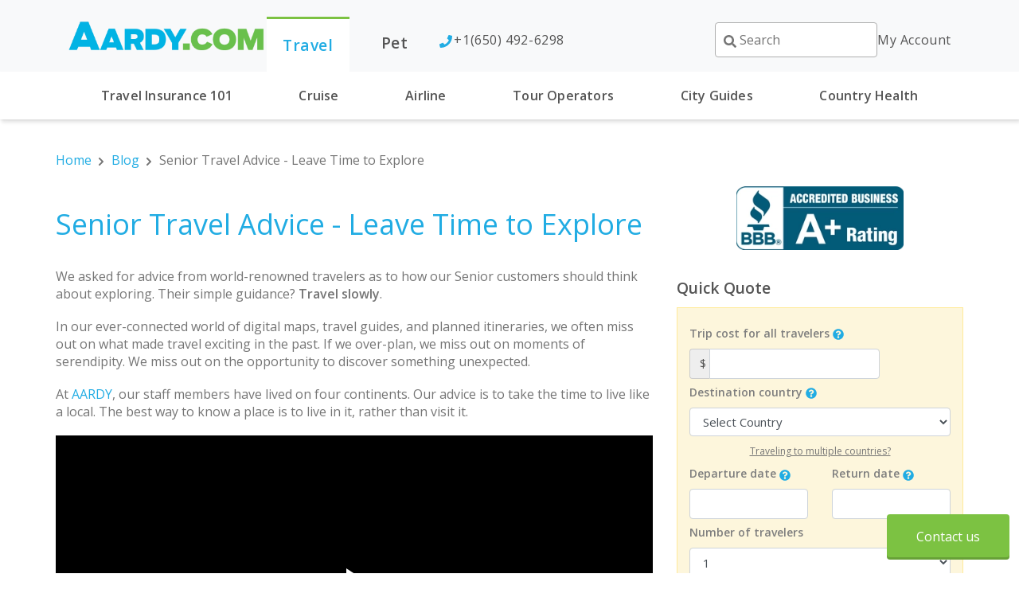

--- FILE ---
content_type: text/html; charset=utf-8
request_url: https://www.aardy.com/blog/senior-travel-advice-leave-time-to-explore/
body_size: 7506
content:
<!DOCTYPE html><html lang="en-us"><head><meta charSet="utf-8"/><meta name="viewport" content="width=device-width"/><meta name="next-head-count" content="2"/><script type="text/javascript" src="//c.webtrends-optimize.com/acs/accounts/15d8c3c7-6685-4f24-9a53-73688fa299b7/js/wt.js"></script><link rel="mask-icon" href="/safari-pinned-tab.svg" color="#5bbad5"/><link rel="manifest" href="/site.webmanifest"/><link rel="preconnect" href="https://fonts.googleapis.com"/><link rel="preconnect" href="https://fonts.gstatic.com" crossorigin=""/><script>(function(w,d,t,r,u){var f,n,i;w[u]=w[u]||[],f=function(){var o={ti:"5255961"};o.q=w[u],w[u]=new UET(o),w[u].push("pageLoad")},n=d.createElement(t),n.src=r,n.async=1,n.onload=n.onreadystatechange=function(){var s=this.readyState;s&&s!=="loaded"&&s!=="complete"||(f(),n.onload=n.onreadystatechange=null)},i=d.getElementsByTagName(t)[0],i.parentNode.insertBefore(n,i)})(window,document,"script","//bat.bing.com/bat.js","uetq");</script><script src="https://script.tapfiliate.com/tapfiliate.js" type="text/javascript" async=""></script><script type="text/javascript">
  (function(t,a,p){t.TapfiliateObject=a;t[a]=t[a]||function(){ (t[a].q=t[a].q||[]).push(arguments)}})(window,'tap');

  tap('create', '21238-326e12', { integration: "javascript" });
  tap('detect');</script><script>
              (function(w,d,s,l,i){w[l]=w[l]||[];w[l].push({'gtm.start':
              new Date().getTime(),event:'gtm.js'});var f=d.getElementsByTagName(s)[0],
              j=d.createElement(s),dl=l!='dataLayer'?'&l='+l:'';j.async=true;j.src=
              'https://www.googletagmanager.com/gtm.js?id='+i+dl;f.parentNode.insertBefore(j,f);
              })(window,document,'script','dataLayer', 'GTM-NKP8HVH');
              </script><link rel="preconnect" href="https://fonts.gstatic.com" crossorigin /><link rel="preload" href="/_next/static/css/e3e4e28d6743d232.css" as="style"/><link rel="stylesheet" href="/_next/static/css/e3e4e28d6743d232.css" data-n-g=""/><noscript data-n-css=""></noscript><script defer="" nomodule="" src="/_next/static/chunks/polyfills-c67a75d1b6f99dc8.js"></script><script src="/_next/static/chunks/webpack-be9d2898ae1beca1.js" defer=""></script><script src="/_next/static/chunks/framework-79bce4a3a540b080.js" defer=""></script><script src="/_next/static/chunks/main-f861b975e7930255.js" defer=""></script><script src="/_next/static/chunks/pages/_app-a0a76dae0dafba92.js" defer=""></script><script src="/_next/static/chunks/1bfc9850-7f23ef8120b5bbae.js" defer=""></script><script src="/_next/static/chunks/9164-e2682422ef5987df.js" defer=""></script><script src="/_next/static/chunks/2801-13ac1039e46de6a0.js" defer=""></script><script src="/_next/static/chunks/3868-3fb950a613572d18.js" defer=""></script><script src="/_next/static/chunks/3522-149f7e508add0d86.js" defer=""></script><script src="/_next/static/chunks/1507-67be004adc10b556.js" defer=""></script><script src="/_next/static/chunks/7370-e0b1c1eef8f879a4.js" defer=""></script><script src="/_next/static/chunks/4181-5c2bc555562671ab.js" defer=""></script><script src="/_next/static/chunks/3848-9f67e9e4fb2f90af.js" defer=""></script><script src="/_next/static/chunks/pages/blog/%5Bslug%5D-18259eedf05ba170.js" defer=""></script><script src="/_next/static/w3dr_4UeR5IqkJq78_Eva/_buildManifest.js" defer=""></script><script src="/_next/static/w3dr_4UeR5IqkJq78_Eva/_ssgManifest.js" defer=""></script><style data-styled="" data-styled-version="5.3.11"></style><style data-href="https://fonts.googleapis.com/css2?family=Open+Sans:wght@400;600&display=swap">@font-face{font-family:'Open Sans';font-style:normal;font-weight:400;font-stretch:normal;font-display:swap;src:url(https://fonts.gstatic.com/l/font?kit=memSYaGs126MiZpBA-UvWbX2vVnXBbObj2OVZyOOSr4dVJWUgsjZ0C4k&skey=62c1cbfccc78b4b2&v=v44) format('woff')}@font-face{font-family:'Open Sans';font-style:normal;font-weight:600;font-stretch:normal;font-display:swap;src:url(https://fonts.gstatic.com/l/font?kit=memSYaGs126MiZpBA-UvWbX2vVnXBbObj2OVZyOOSr4dVJWUgsgH1y4k&skey=62c1cbfccc78b4b2&v=v44) format('woff')}@font-face{font-family:'Open Sans';font-style:normal;font-weight:400;font-stretch:100%;font-display:swap;src:url(https://fonts.gstatic.com/s/opensans/v44/memvYaGs126MiZpBA-UvWbX2vVnXBbObj2OVTSKmu0SC55K5gw.woff2) format('woff2');unicode-range:U+0460-052F,U+1C80-1C8A,U+20B4,U+2DE0-2DFF,U+A640-A69F,U+FE2E-FE2F}@font-face{font-family:'Open Sans';font-style:normal;font-weight:400;font-stretch:100%;font-display:swap;src:url(https://fonts.gstatic.com/s/opensans/v44/memvYaGs126MiZpBA-UvWbX2vVnXBbObj2OVTSumu0SC55K5gw.woff2) format('woff2');unicode-range:U+0301,U+0400-045F,U+0490-0491,U+04B0-04B1,U+2116}@font-face{font-family:'Open Sans';font-style:normal;font-weight:400;font-stretch:100%;font-display:swap;src:url(https://fonts.gstatic.com/s/opensans/v44/memvYaGs126MiZpBA-UvWbX2vVnXBbObj2OVTSOmu0SC55K5gw.woff2) format('woff2');unicode-range:U+1F00-1FFF}@font-face{font-family:'Open Sans';font-style:normal;font-weight:400;font-stretch:100%;font-display:swap;src:url(https://fonts.gstatic.com/s/opensans/v44/memvYaGs126MiZpBA-UvWbX2vVnXBbObj2OVTSymu0SC55K5gw.woff2) format('woff2');unicode-range:U+0370-0377,U+037A-037F,U+0384-038A,U+038C,U+038E-03A1,U+03A3-03FF}@font-face{font-family:'Open Sans';font-style:normal;font-weight:400;font-stretch:100%;font-display:swap;src:url(https://fonts.gstatic.com/s/opensans/v44/memvYaGs126MiZpBA-UvWbX2vVnXBbObj2OVTS2mu0SC55K5gw.woff2) format('woff2');unicode-range:U+0307-0308,U+0590-05FF,U+200C-2010,U+20AA,U+25CC,U+FB1D-FB4F}@font-face{font-family:'Open Sans';font-style:normal;font-weight:400;font-stretch:100%;font-display:swap;src:url(https://fonts.gstatic.com/s/opensans/v44/memvYaGs126MiZpBA-UvWbX2vVnXBbObj2OVTVOmu0SC55K5gw.woff2) format('woff2');unicode-range:U+0302-0303,U+0305,U+0307-0308,U+0310,U+0312,U+0315,U+031A,U+0326-0327,U+032C,U+032F-0330,U+0332-0333,U+0338,U+033A,U+0346,U+034D,U+0391-03A1,U+03A3-03A9,U+03B1-03C9,U+03D1,U+03D5-03D6,U+03F0-03F1,U+03F4-03F5,U+2016-2017,U+2034-2038,U+203C,U+2040,U+2043,U+2047,U+2050,U+2057,U+205F,U+2070-2071,U+2074-208E,U+2090-209C,U+20D0-20DC,U+20E1,U+20E5-20EF,U+2100-2112,U+2114-2115,U+2117-2121,U+2123-214F,U+2190,U+2192,U+2194-21AE,U+21B0-21E5,U+21F1-21F2,U+21F4-2211,U+2213-2214,U+2216-22FF,U+2308-230B,U+2310,U+2319,U+231C-2321,U+2336-237A,U+237C,U+2395,U+239B-23B7,U+23D0,U+23DC-23E1,U+2474-2475,U+25AF,U+25B3,U+25B7,U+25BD,U+25C1,U+25CA,U+25CC,U+25FB,U+266D-266F,U+27C0-27FF,U+2900-2AFF,U+2B0E-2B11,U+2B30-2B4C,U+2BFE,U+3030,U+FF5B,U+FF5D,U+1D400-1D7FF,U+1EE00-1EEFF}@font-face{font-family:'Open Sans';font-style:normal;font-weight:400;font-stretch:100%;font-display:swap;src:url(https://fonts.gstatic.com/s/opensans/v44/memvYaGs126MiZpBA-UvWbX2vVnXBbObj2OVTUGmu0SC55K5gw.woff2) format('woff2');unicode-range:U+0001-000C,U+000E-001F,U+007F-009F,U+20DD-20E0,U+20E2-20E4,U+2150-218F,U+2190,U+2192,U+2194-2199,U+21AF,U+21E6-21F0,U+21F3,U+2218-2219,U+2299,U+22C4-22C6,U+2300-243F,U+2440-244A,U+2460-24FF,U+25A0-27BF,U+2800-28FF,U+2921-2922,U+2981,U+29BF,U+29EB,U+2B00-2BFF,U+4DC0-4DFF,U+FFF9-FFFB,U+10140-1018E,U+10190-1019C,U+101A0,U+101D0-101FD,U+102E0-102FB,U+10E60-10E7E,U+1D2C0-1D2D3,U+1D2E0-1D37F,U+1F000-1F0FF,U+1F100-1F1AD,U+1F1E6-1F1FF,U+1F30D-1F30F,U+1F315,U+1F31C,U+1F31E,U+1F320-1F32C,U+1F336,U+1F378,U+1F37D,U+1F382,U+1F393-1F39F,U+1F3A7-1F3A8,U+1F3AC-1F3AF,U+1F3C2,U+1F3C4-1F3C6,U+1F3CA-1F3CE,U+1F3D4-1F3E0,U+1F3ED,U+1F3F1-1F3F3,U+1F3F5-1F3F7,U+1F408,U+1F415,U+1F41F,U+1F426,U+1F43F,U+1F441-1F442,U+1F444,U+1F446-1F449,U+1F44C-1F44E,U+1F453,U+1F46A,U+1F47D,U+1F4A3,U+1F4B0,U+1F4B3,U+1F4B9,U+1F4BB,U+1F4BF,U+1F4C8-1F4CB,U+1F4D6,U+1F4DA,U+1F4DF,U+1F4E3-1F4E6,U+1F4EA-1F4ED,U+1F4F7,U+1F4F9-1F4FB,U+1F4FD-1F4FE,U+1F503,U+1F507-1F50B,U+1F50D,U+1F512-1F513,U+1F53E-1F54A,U+1F54F-1F5FA,U+1F610,U+1F650-1F67F,U+1F687,U+1F68D,U+1F691,U+1F694,U+1F698,U+1F6AD,U+1F6B2,U+1F6B9-1F6BA,U+1F6BC,U+1F6C6-1F6CF,U+1F6D3-1F6D7,U+1F6E0-1F6EA,U+1F6F0-1F6F3,U+1F6F7-1F6FC,U+1F700-1F7FF,U+1F800-1F80B,U+1F810-1F847,U+1F850-1F859,U+1F860-1F887,U+1F890-1F8AD,U+1F8B0-1F8BB,U+1F8C0-1F8C1,U+1F900-1F90B,U+1F93B,U+1F946,U+1F984,U+1F996,U+1F9E9,U+1FA00-1FA6F,U+1FA70-1FA7C,U+1FA80-1FA89,U+1FA8F-1FAC6,U+1FACE-1FADC,U+1FADF-1FAE9,U+1FAF0-1FAF8,U+1FB00-1FBFF}@font-face{font-family:'Open Sans';font-style:normal;font-weight:400;font-stretch:100%;font-display:swap;src:url(https://fonts.gstatic.com/s/opensans/v44/memvYaGs126MiZpBA-UvWbX2vVnXBbObj2OVTSCmu0SC55K5gw.woff2) format('woff2');unicode-range:U+0102-0103,U+0110-0111,U+0128-0129,U+0168-0169,U+01A0-01A1,U+01AF-01B0,U+0300-0301,U+0303-0304,U+0308-0309,U+0323,U+0329,U+1EA0-1EF9,U+20AB}@font-face{font-family:'Open Sans';font-style:normal;font-weight:400;font-stretch:100%;font-display:swap;src:url(https://fonts.gstatic.com/s/opensans/v44/memvYaGs126MiZpBA-UvWbX2vVnXBbObj2OVTSGmu0SC55K5gw.woff2) format('woff2');unicode-range:U+0100-02BA,U+02BD-02C5,U+02C7-02CC,U+02CE-02D7,U+02DD-02FF,U+0304,U+0308,U+0329,U+1D00-1DBF,U+1E00-1E9F,U+1EF2-1EFF,U+2020,U+20A0-20AB,U+20AD-20C0,U+2113,U+2C60-2C7F,U+A720-A7FF}@font-face{font-family:'Open Sans';font-style:normal;font-weight:400;font-stretch:100%;font-display:swap;src:url(https://fonts.gstatic.com/s/opensans/v44/memvYaGs126MiZpBA-UvWbX2vVnXBbObj2OVTS-mu0SC55I.woff2) format('woff2');unicode-range:U+0000-00FF,U+0131,U+0152-0153,U+02BB-02BC,U+02C6,U+02DA,U+02DC,U+0304,U+0308,U+0329,U+2000-206F,U+20AC,U+2122,U+2191,U+2193,U+2212,U+2215,U+FEFF,U+FFFD}@font-face{font-family:'Open Sans';font-style:normal;font-weight:600;font-stretch:100%;font-display:swap;src:url(https://fonts.gstatic.com/s/opensans/v44/memvYaGs126MiZpBA-UvWbX2vVnXBbObj2OVTSKmu0SC55K5gw.woff2) format('woff2');unicode-range:U+0460-052F,U+1C80-1C8A,U+20B4,U+2DE0-2DFF,U+A640-A69F,U+FE2E-FE2F}@font-face{font-family:'Open Sans';font-style:normal;font-weight:600;font-stretch:100%;font-display:swap;src:url(https://fonts.gstatic.com/s/opensans/v44/memvYaGs126MiZpBA-UvWbX2vVnXBbObj2OVTSumu0SC55K5gw.woff2) format('woff2');unicode-range:U+0301,U+0400-045F,U+0490-0491,U+04B0-04B1,U+2116}@font-face{font-family:'Open Sans';font-style:normal;font-weight:600;font-stretch:100%;font-display:swap;src:url(https://fonts.gstatic.com/s/opensans/v44/memvYaGs126MiZpBA-UvWbX2vVnXBbObj2OVTSOmu0SC55K5gw.woff2) format('woff2');unicode-range:U+1F00-1FFF}@font-face{font-family:'Open Sans';font-style:normal;font-weight:600;font-stretch:100%;font-display:swap;src:url(https://fonts.gstatic.com/s/opensans/v44/memvYaGs126MiZpBA-UvWbX2vVnXBbObj2OVTSymu0SC55K5gw.woff2) format('woff2');unicode-range:U+0370-0377,U+037A-037F,U+0384-038A,U+038C,U+038E-03A1,U+03A3-03FF}@font-face{font-family:'Open Sans';font-style:normal;font-weight:600;font-stretch:100%;font-display:swap;src:url(https://fonts.gstatic.com/s/opensans/v44/memvYaGs126MiZpBA-UvWbX2vVnXBbObj2OVTS2mu0SC55K5gw.woff2) format('woff2');unicode-range:U+0307-0308,U+0590-05FF,U+200C-2010,U+20AA,U+25CC,U+FB1D-FB4F}@font-face{font-family:'Open Sans';font-style:normal;font-weight:600;font-stretch:100%;font-display:swap;src:url(https://fonts.gstatic.com/s/opensans/v44/memvYaGs126MiZpBA-UvWbX2vVnXBbObj2OVTVOmu0SC55K5gw.woff2) format('woff2');unicode-range:U+0302-0303,U+0305,U+0307-0308,U+0310,U+0312,U+0315,U+031A,U+0326-0327,U+032C,U+032F-0330,U+0332-0333,U+0338,U+033A,U+0346,U+034D,U+0391-03A1,U+03A3-03A9,U+03B1-03C9,U+03D1,U+03D5-03D6,U+03F0-03F1,U+03F4-03F5,U+2016-2017,U+2034-2038,U+203C,U+2040,U+2043,U+2047,U+2050,U+2057,U+205F,U+2070-2071,U+2074-208E,U+2090-209C,U+20D0-20DC,U+20E1,U+20E5-20EF,U+2100-2112,U+2114-2115,U+2117-2121,U+2123-214F,U+2190,U+2192,U+2194-21AE,U+21B0-21E5,U+21F1-21F2,U+21F4-2211,U+2213-2214,U+2216-22FF,U+2308-230B,U+2310,U+2319,U+231C-2321,U+2336-237A,U+237C,U+2395,U+239B-23B7,U+23D0,U+23DC-23E1,U+2474-2475,U+25AF,U+25B3,U+25B7,U+25BD,U+25C1,U+25CA,U+25CC,U+25FB,U+266D-266F,U+27C0-27FF,U+2900-2AFF,U+2B0E-2B11,U+2B30-2B4C,U+2BFE,U+3030,U+FF5B,U+FF5D,U+1D400-1D7FF,U+1EE00-1EEFF}@font-face{font-family:'Open Sans';font-style:normal;font-weight:600;font-stretch:100%;font-display:swap;src:url(https://fonts.gstatic.com/s/opensans/v44/memvYaGs126MiZpBA-UvWbX2vVnXBbObj2OVTUGmu0SC55K5gw.woff2) format('woff2');unicode-range:U+0001-000C,U+000E-001F,U+007F-009F,U+20DD-20E0,U+20E2-20E4,U+2150-218F,U+2190,U+2192,U+2194-2199,U+21AF,U+21E6-21F0,U+21F3,U+2218-2219,U+2299,U+22C4-22C6,U+2300-243F,U+2440-244A,U+2460-24FF,U+25A0-27BF,U+2800-28FF,U+2921-2922,U+2981,U+29BF,U+29EB,U+2B00-2BFF,U+4DC0-4DFF,U+FFF9-FFFB,U+10140-1018E,U+10190-1019C,U+101A0,U+101D0-101FD,U+102E0-102FB,U+10E60-10E7E,U+1D2C0-1D2D3,U+1D2E0-1D37F,U+1F000-1F0FF,U+1F100-1F1AD,U+1F1E6-1F1FF,U+1F30D-1F30F,U+1F315,U+1F31C,U+1F31E,U+1F320-1F32C,U+1F336,U+1F378,U+1F37D,U+1F382,U+1F393-1F39F,U+1F3A7-1F3A8,U+1F3AC-1F3AF,U+1F3C2,U+1F3C4-1F3C6,U+1F3CA-1F3CE,U+1F3D4-1F3E0,U+1F3ED,U+1F3F1-1F3F3,U+1F3F5-1F3F7,U+1F408,U+1F415,U+1F41F,U+1F426,U+1F43F,U+1F441-1F442,U+1F444,U+1F446-1F449,U+1F44C-1F44E,U+1F453,U+1F46A,U+1F47D,U+1F4A3,U+1F4B0,U+1F4B3,U+1F4B9,U+1F4BB,U+1F4BF,U+1F4C8-1F4CB,U+1F4D6,U+1F4DA,U+1F4DF,U+1F4E3-1F4E6,U+1F4EA-1F4ED,U+1F4F7,U+1F4F9-1F4FB,U+1F4FD-1F4FE,U+1F503,U+1F507-1F50B,U+1F50D,U+1F512-1F513,U+1F53E-1F54A,U+1F54F-1F5FA,U+1F610,U+1F650-1F67F,U+1F687,U+1F68D,U+1F691,U+1F694,U+1F698,U+1F6AD,U+1F6B2,U+1F6B9-1F6BA,U+1F6BC,U+1F6C6-1F6CF,U+1F6D3-1F6D7,U+1F6E0-1F6EA,U+1F6F0-1F6F3,U+1F6F7-1F6FC,U+1F700-1F7FF,U+1F800-1F80B,U+1F810-1F847,U+1F850-1F859,U+1F860-1F887,U+1F890-1F8AD,U+1F8B0-1F8BB,U+1F8C0-1F8C1,U+1F900-1F90B,U+1F93B,U+1F946,U+1F984,U+1F996,U+1F9E9,U+1FA00-1FA6F,U+1FA70-1FA7C,U+1FA80-1FA89,U+1FA8F-1FAC6,U+1FACE-1FADC,U+1FADF-1FAE9,U+1FAF0-1FAF8,U+1FB00-1FBFF}@font-face{font-family:'Open Sans';font-style:normal;font-weight:600;font-stretch:100%;font-display:swap;src:url(https://fonts.gstatic.com/s/opensans/v44/memvYaGs126MiZpBA-UvWbX2vVnXBbObj2OVTSCmu0SC55K5gw.woff2) format('woff2');unicode-range:U+0102-0103,U+0110-0111,U+0128-0129,U+0168-0169,U+01A0-01A1,U+01AF-01B0,U+0300-0301,U+0303-0304,U+0308-0309,U+0323,U+0329,U+1EA0-1EF9,U+20AB}@font-face{font-family:'Open Sans';font-style:normal;font-weight:600;font-stretch:100%;font-display:swap;src:url(https://fonts.gstatic.com/s/opensans/v44/memvYaGs126MiZpBA-UvWbX2vVnXBbObj2OVTSGmu0SC55K5gw.woff2) format('woff2');unicode-range:U+0100-02BA,U+02BD-02C5,U+02C7-02CC,U+02CE-02D7,U+02DD-02FF,U+0304,U+0308,U+0329,U+1D00-1DBF,U+1E00-1E9F,U+1EF2-1EFF,U+2020,U+20A0-20AB,U+20AD-20C0,U+2113,U+2C60-2C7F,U+A720-A7FF}@font-face{font-family:'Open Sans';font-style:normal;font-weight:600;font-stretch:100%;font-display:swap;src:url(https://fonts.gstatic.com/s/opensans/v44/memvYaGs126MiZpBA-UvWbX2vVnXBbObj2OVTS-mu0SC55I.woff2) format('woff2');unicode-range:U+0000-00FF,U+0131,U+0152-0153,U+02BB-02BC,U+02C6,U+02DA,U+02DC,U+0304,U+0308,U+0329,U+2000-206F,U+20AC,U+2122,U+2191,U+2193,U+2212,U+2215,U+FEFF,U+FFFD}</style></head><body><noscript><iframe src="https://www.googletagmanager.com/ns.html?id=GTM-NKP8HVH" height="0" width="0" style="display:none;visibility:hidden"></iframe></noscript><div id="__next" data-reactroot=""></div><script id="__NEXT_DATA__" type="application/json">{"props":{"pageProps":{"post":{"title":"Senior Travel Advice - Leave Time to Explore","slug":"senior-travel-advice-leave-time-to-explore","body":"\nWe asked for advice from world-renowned travelers as to how our Senior customers should think about exploring. Their simple guidance? **Travel slowly**.\n\nIn our ever-connected world of digital maps, travel guides, and planned itineraries, we often miss out on what made travel exciting in the past. If we over-plan, we miss out on moments of serendipity. We miss out on the opportunity to discover something unexpected.\n\nAt [AARDY](/), our staff members have lived on four continents. Our advice is to take the time to live like a local. The best way to know a place is to live in it, rather than visit it.\n\n\u003ciframe src=\"https://www.youtube.com/embed/DvDRTfWZuEY?feature=oembed\" width=\"500\" height=\"281\" frameborder=\"0\" allowfullscreen=\"allowfullscreen\"\u003e\u003c/iframe\u003e\n\nHere is the advice from our experts:\n\n### **Slow Down – Mary K. Jensen – World Traveler and Author**\n\n_For a richer travel experience, whether in the small town next to yours or half way around the globe, here are two words of advice – Look up. The people and their city or the farmers and their market are in front of you._\n\n_Taking time out from cellphones, selfies and TripAdvisor can leave you open to discovering the tiny café not listed in any guidebook, the classical concert in a neighborhood park, the little town bookstore, the park bench perfect for a nap._\n\n_And speaking of naps, carve out time each day for yourself – time to rest and reflect upon the serendipities of the day, perhaps time even to get pleasantly lost.  Slow down._\n\nMary K. Jensen, World Traveler. Author of [Rudy’s Rules for Travel](https://www.amazon.com/Rudys-Rules-Travel-Lessons-Around/dp/1631523228/ref=sr)\n\n![Slow-Down-Mary-Jensen | AARDY.com](https://d2kizjl6hyd5e4.cloudfront.net/2018/04/Slow-Down-Mary-Jensen.jpeg)\n\n### **Don't Feel Compelled to Join a Tour – Bob and Ellie Tupper – Beer Geeks**\n\nBob and Ellie are almost 140 years old.  They are [Beer Geeks](http://culturalepress.com/wp/). They still go to Europe every summer and still find places they've never seen.   Here is some advice they give other boomers who may be changing less of the world than they used to but are seeing more of it.\n\n_Choose a passion and follow it.  We have sought new beers for over 40 years and found over 32,000 of them.  But much more important than the beers were the amazing people who brewed them for us, served them to us, and drank them with us.  Any personal quest can get you off the tourist track and closer to the real culture of the land you've visited._\n\n_Don’t be too eager to snatch up a guided tour.  Most of us over 70 are perfectly capable of handling our own baggage, using a credit card and an ATM, and reading basic signs in countries that don’t officially speak English._\n\n_Read compulsively – intros of travel books especially. Plan a budget from what you learn. Use a smartphone app or a pocket notebook to stay on it. Plan an itinerary that is much less ambitious than the one you think you want.  Build in time for unexpected treasures._\n\n_Seek out the local tourist offices for maps, brochures, and advice. Get better advice than you can obtain from a concierge by spending a bit of time at the bar of a pub, tavern or coffee shop._\n\nBob and Ellie Tupper, \"DC’s original beer geeks\" (Washington City Paper)\n\n### **House-sit to Travel the World – Kelly Hayes-Raitt – HouseSit Diva**\n\nKelly Hayes-Raitt is a world-expert in house-sitting. She is the [HouseSit Diva](https://www.housesitdiva.com/).\n\n_My travel tip for retirees is to house-sit!  I've been traveling full-time for the past nine years as a house-sitter, where I live at no cost in someone's home and care for their pets while they vacation.  I've house-sat in London, Amsterdam, Berlin, Gibraltar, throughout Africa, Hanoi, Osaka, Kuala Lumpur -- even Ya'an, a village in China where I was the only non-Asian face I saw for a week!  I'm writing you now from Mexico, where I house-sit every spring._\n\n_Not everyone house-sits full-time, as I do.  Many retirees house-sit during their vacations or summer breaks, while visiting adult children without being underfoot or to explore a potential retirement destination before making a permanent move.  House-sitting not only saves senior travelers money (in myriad ways!), but allows them to live like a local, more safely, and travel more authentically._\n\n_Engaging a house-sitter is also a great option for pet-owning seniors who long to travel.  House-sitters enable them to keep their pets home in their routines – and avoid the expensive boarding fees._\n\n![KHR-COVER-PHOTO-FRAMED | AARDY.com](https://d2kizjl6hyd5e4.cloudfront.net/2018/04/KHR-COVER-PHOTO-FRAMED-e1509464202162.png)\n\n### **Pack Light in Italy – Francesca Montillo – Lazy Italian Culinary Adventures**\n\nFrancesca Montillo is the Founder of the [Lazy Italian Culinary Adventures](https://www.thelazyitalian.com/). She advises us to eat more and carry less – admirable advice.\n\n_As an Italian travel guide, I have seen my fair share of travel snafus. By far the biggest regret all travelers have is in the amount of stuff they pack. They all overpack when it comes to clothing, shoes and even toiletries._\n\n_It’s amazing how many people pack large bottles of shampoos, conditioners, soaps and other items that can be easily found abroad. Other than medications, which are an obvious must, everything else can be purchased as needed without adding weight to your luggage._\n\n_That said, one other key piece of advice is to make sure a light-weight outfit, pajamas, and undergarments are in your handbag. Always go on the assumption that your checked luggage could be delayed in meeting you at your destination. Ladies should always wear a cross-body handbag and gentlemen should never place their wallet in their back pocket._\n\n_Don’t make it easy for pickpockets to target you. Avoid counting cash in public spaces and always try to speak a few words in their language. You may butcher it, but it will go appreciated._\n\n![Florence-Overpacked-and-Underfed | AARDY.com](https://d2kizjl6hyd5e4.cloudfront.net/2018/04/Florence-Overpacked-and-Underfed.jpeg)\n\n### **Go Slow - Stephanie Montague - PoppinSmoke**\n\nStephanie Montague of [PoppinSmoke](https://www.poppinsmoke.com/travel-decision/) has been traveling the world, slowly.\n\n_Travel slowly and try to experience life in the places you visit rather than merely being a tourist. You will save money and have a richer, more memorable experience. Here are a few tips:_\n\n1. _Limit the number of cities you visit in a single trip. It’s tempting to squeeze as much as possible into whatever time you have, but you will get more out of your experience if you pick a small number of places and take the time to enjoy them._\n2. _Don’t over-schedule your days. Leave time for wandering, people-watching, and exploring side streets. In many cities, you couldn’t “see everything” if you stayed there for a month, let alone a few days. Pick a few tourist sites that are most important to you and leave the rest of your time for discovering gems._\n3. _Find out where the locals hang out and make yourself a regular. If you spend all your time at major tourist sites or TripAdvisor’s top-10 recommended restaurants, you will only get the tourist experience. Try a few hole-in-the-wall bars and ask for recommendations for a restaurant frequented by natives._\n\n![Poppin-Smoke | AARDY.com](https://d2kizjl6hyd5e4.cloudfront.net/2018/04/Poppin-Smoke.jpg)\n\n### **Thoughts from AARDY**\n\nWe love that these widely experienced travelers all seem to conclude something similar: you gain richer experiences by taking time to be curious. We share the belief that it is often better to immerse oneself in a culture by moving at a local pace, rather than a tour-guide pace. Less is often more.\n\nSafe travels.\n","publishDate":"2018-10-08T00:00:00.000Z","metaTitle":"Senior Travel Advice","description":"Looking for advice from world-renowned travelers as to how our Senior customers should think about exploring. It is rather simple: Travel slowly.","categories":["Travel Insurance 101"],"tags":"aardy, travel,interesting to know,travel slowly","thumbnail":{"url":"https://images.ctfassets.net/6dczv5fypa6q/1fro7RVKYePfB9MpG4tWgL/0900d03a6fbb582d962f20e6a2f55dfb/coffee-explore.jpg","width":300,"height":300,"title":"coffee-explore"}},"reviews":[{"links":[{"href":"https://api.trustpilot.com/v1/reviews/696f640a3d9f4a20ddd2170e","method":"GET","rel":"reviews"},{"href":"https://api.trustpilot.com/v1/reviews/696f640a3d9f4a20ddd2170e/web-links","method":"GET","rel":"reviews-web-links"},{"href":"https://api.trustpilot.com/v1/resources/images/stars/5","method":"GET","rel":"resources-images-stars"}],"id":"696f640a3d9f4a20ddd2170e","consumer":{"links":[{"href":"https://api.trustpilot.com/v1/consumers/684b55388a5375061069b1f0","method":"GET","rel":"consumers"}],"id":"684b55388a5375061069b1f0","displayName":"Terri V","displayLocation":null,"numberOfReviews":2},"businessUnit":{"links":[{"href":"https://api.trustpilot.com/v1/business-units/57bb01a20000ff000593c520","method":"GET","rel":"business-units"}],"id":"57bb01a20000ff000593c520","identifyingName":"aardy.com","displayName":"AARDY"},"location":null,"stars":5,"title":"A no-brainer for getting travel insurance: It was super easy to get quotes from…","text":"It was super easy to get quotes from top companies.  Then AARDY lets you compare a number of plans.  When I had questions, the chat led to a quick call that answered all of the, she then sent me a link to the original quote by email. Excellent experience.","language":"en","createdAt":"2026-01-20T13:16:26Z","experiencedAt":"2026-01-13T00:00:00Z","updatedAt":null,"companyReply":null,"isVerified":true,"source":"AFSv2","numberOfLikes":1,"status":"active","reportData":null,"complianceLabels":[],"countsTowardsTrustScore":true,"countsTowardsLocationTrustScore":null,"invitation":{"businessUnitId":"57bb01a20000ff000593c520"},"businessUnitHistory":[],"reviewVerificationLevel":"verified"},{"links":[{"href":"https://api.trustpilot.com/v1/reviews/696f2ce99ada153a47ca47e0","method":"GET","rel":"reviews"},{"href":"https://api.trustpilot.com/v1/reviews/696f2ce99ada153a47ca47e0/web-links","method":"GET","rel":"reviews-web-links"},{"href":"https://api.trustpilot.com/v1/resources/images/stars/5","method":"GET","rel":"resources-images-stars"}],"id":"696f2ce99ada153a47ca47e0","consumer":{"links":[{"href":"https://api.trustpilot.com/v1/consumers/696f2ce86709079f75324dfd","method":"GET","rel":"consumers"}],"id":"696f2ce86709079f75324dfd","displayName":"Kim","displayLocation":null,"numberOfReviews":1},"businessUnit":{"links":[{"href":"https://api.trustpilot.com/v1/business-units/57bb01a20000ff000593c520","method":"GET","rel":"business-units"}],"id":"57bb01a20000ff000593c520","identifyingName":"aardy.com","displayName":"AARDY"},"location":null,"stars":5,"title":"The excursion was interesting","text":"The excursion was interesting, enjoyable and personalized in a great way. The history delivered in an interesting way to enjoy.","language":"en","createdAt":"2026-01-20T09:21:13Z","experiencedAt":"2026-01-12T00:00:00Z","updatedAt":null,"companyReply":null,"isVerified":true,"source":"AFSv2","numberOfLikes":0,"status":"active","reportData":null,"complianceLabels":[],"countsTowardsTrustScore":true,"countsTowardsLocationTrustScore":null,"invitation":{"businessUnitId":"57bb01a20000ff000593c520"},"businessUnitHistory":[],"reviewVerificationLevel":"verified"}],"trustpilot":{"score":4.9,"total":42499}},"__N_SSG":true},"page":"/blog/[slug]","query":{"slug":"senior-travel-advice-leave-time-to-explore"},"buildId":"w3dr_4UeR5IqkJq78_Eva","isFallback":false,"gsp":true,"scriptLoader":[]}</script></body></html>

--- FILE ---
content_type: application/javascript; charset=utf-8
request_url: https://www.aardy.com/_next/static/chunks/5004-8f0e7849b02ec39a.js
body_size: 4755
content:
(self.webpackChunk_N_E=self.webpackChunk_N_E||[]).push([[5004],{28866:function(e,t,n){var r=n(15787).w_;e.exports.R=function(e){return r({tag:"svg",attr:{viewBox:"0 0 448 512"},child:[{tag:"path",attr:{d:"M207.029 381.476L12.686 187.132c-9.373-9.373-9.373-24.569 0-33.941l22.667-22.667c9.357-9.357 24.522-9.375 33.901-.04L224 284.505l154.745-154.021c9.379-9.335 24.544-9.317 33.901.04l22.667 22.667c9.373 9.373 9.373 24.569 0 33.941L240.971 381.476c-9.373 9.372-24.569 9.372-33.942 0z"}}]})(e)}},27484:function(e){e.exports=function(){"use strict";var e=1e3,t=6e4,n=36e5,r="millisecond",i="second",a="minute",s="hour",o="day",u="week",c="month",l="quarter",f="year",d="date",h="Invalid Date",m=/^(\d{4})[-/]?(\d{1,2})?[-/]?(\d{0,2})[Tt\s]*(\d{1,2})?:?(\d{1,2})?:?(\d{1,2})?[.:]?(\d+)?$/,v=/\[([^\]]+)]|Y{1,4}|M{1,4}|D{1,2}|d{1,4}|H{1,2}|h{1,2}|a|A|m{1,2}|s{1,2}|Z{1,2}|SSS/g,p={name:"en",weekdays:"Sunday_Monday_Tuesday_Wednesday_Thursday_Friday_Saturday".split("_"),months:"January_February_March_April_May_June_July_August_September_October_November_December".split("_"),ordinal:function(e){var t=["th","st","nd","rd"],n=e%100;return"["+e+(t[(n-20)%10]||t[n]||t[0])+"]"}},y=function(e,t,n){var r=String(e);return!r||r.length>=t?e:""+Array(t+1-r.length).join(n)+e},$={s:y,z:function(e){var t=-e.utcOffset(),n=Math.abs(t),r=Math.floor(n/60),i=n%60;return(t<=0?"+":"-")+y(r,2,"0")+":"+y(i,2,"0")},m:function e(t,n){if(t.date()<n.date())return-e(n,t);var r=12*(n.year()-t.year())+(n.month()-t.month()),i=t.clone().add(r,c),a=n-i<0,s=t.clone().add(r+(a?-1:1),c);return+(-(r+(n-i)/(a?i-s:s-i))||0)},a:function(e){return e<0?Math.ceil(e)||0:Math.floor(e)},p:function(e){return{M:c,y:f,w:u,d:o,D:d,h:s,m:a,s:i,ms:r,Q:l}[e]||String(e||"").toLowerCase().replace(/s$/,"")},u:function(e){return void 0===e}},g="en",Z={};Z[g]=p;var b=function(e){return e instanceof x},w=function e(t,n,r){var i;if(!t)return g;if("string"==typeof t){var a=t.toLowerCase();Z[a]&&(i=a),n&&(Z[a]=n,i=a);var s=t.split("-");if(!i&&s.length>1)return e(s[0])}else{var o=t.name;Z[o]=t,i=o}return!r&&i&&(g=i),i||!r&&g},M=function(e,t){if(b(e))return e.clone();var n="object"==typeof t?t:{};return n.date=e,n.args=arguments,new x(n)},D=$;D.l=w,D.i=b,D.w=function(e,t){return M(e,{locale:t.$L,utc:t.$u,x:t.$x,$offset:t.$offset})};var x=function(){function p(e){this.$L=w(e.locale,null,!0),this.parse(e)}var y=p.prototype;return y.parse=function(e){this.$d=function(e){var t=e.date,n=e.utc;if(null===t)return new Date(NaN);if(D.u(t))return new Date;if(t instanceof Date)return new Date(t);if("string"==typeof t&&!/Z$/i.test(t)){var r=t.match(m);if(r){var i=r[2]-1||0,a=(r[7]||"0").substring(0,3);return n?new Date(Date.UTC(r[1],i,r[3]||1,r[4]||0,r[5]||0,r[6]||0,a)):new Date(r[1],i,r[3]||1,r[4]||0,r[5]||0,r[6]||0,a)}}return new Date(t)}(e),this.$x=e.x||{},this.init()},y.init=function(){var e=this.$d;this.$y=e.getFullYear(),this.$M=e.getMonth(),this.$D=e.getDate(),this.$W=e.getDay(),this.$H=e.getHours(),this.$m=e.getMinutes(),this.$s=e.getSeconds(),this.$ms=e.getMilliseconds()},y.$utils=function(){return D},y.isValid=function(){return!(this.$d.toString()===h)},y.isSame=function(e,t){var n=M(e);return this.startOf(t)<=n&&n<=this.endOf(t)},y.isAfter=function(e,t){return M(e)<this.startOf(t)},y.isBefore=function(e,t){return this.endOf(t)<M(e)},y.$g=function(e,t,n){return D.u(e)?this[t]:this.set(n,e)},y.unix=function(){return Math.floor(this.valueOf()/1e3)},y.valueOf=function(){return this.$d.getTime()},y.startOf=function(e,t){var n=this,r=!!D.u(t)||t,l=D.p(e),h=function(e,t){var i=D.w(n.$u?Date.UTC(n.$y,t,e):new Date(n.$y,t,e),n);return r?i:i.endOf(o)},m=function(e,t){return D.w(n.toDate()[e].apply(n.toDate("s"),(r?[0,0,0,0]:[23,59,59,999]).slice(t)),n)},v=this.$W,p=this.$M,y=this.$D,$="set"+(this.$u?"UTC":"");switch(l){case f:return r?h(1,0):h(31,11);case c:return r?h(1,p):h(0,p+1);case u:var g=this.$locale().weekStart||0,Z=(v<g?v+7:v)-g;return h(r?y-Z:y+(6-Z),p);case o:case d:return m($+"Hours",0);case s:return m($+"Minutes",1);case a:return m($+"Seconds",2);case i:return m($+"Milliseconds",3);default:return this.clone()}},y.endOf=function(e){return this.startOf(e,!1)},y.$set=function(e,t){var n,u=D.p(e),l="set"+(this.$u?"UTC":""),h=(n={},n[o]=l+"Date",n[d]=l+"Date",n[c]=l+"Month",n[f]=l+"FullYear",n[s]=l+"Hours",n[a]=l+"Minutes",n[i]=l+"Seconds",n[r]=l+"Milliseconds",n)[u],m=u===o?this.$D+(t-this.$W):t;if(u===c||u===f){var v=this.clone().set(d,1);v.$d[h](m),v.init(),this.$d=v.set(d,Math.min(this.$D,v.daysInMonth())).$d}else h&&this.$d[h](m);return this.init(),this},y.set=function(e,t){return this.clone().$set(e,t)},y.get=function(e){return this[D.p(e)]()},y.add=function(r,l){var d,h=this;r=Number(r);var m=D.p(l),v=function(e){var t=M(h);return D.w(t.date(t.date()+Math.round(e*r)),h)};if(m===c)return this.set(c,this.$M+r);if(m===f)return this.set(f,this.$y+r);if(m===o)return v(1);if(m===u)return v(7);var p=(d={},d[a]=t,d[s]=n,d[i]=e,d)[m]||1,y=this.$d.getTime()+r*p;return D.w(y,this)},y.subtract=function(e,t){return this.add(-1*e,t)},y.format=function(e){var t=this,n=this.$locale();if(!this.isValid())return n.invalidDate||h;var r=e||"YYYY-MM-DDTHH:mm:ssZ",i=D.z(this),a=this.$H,s=this.$m,o=this.$M,u=n.weekdays,c=n.months,l=n.meridiem,f=function(e,n,i,a){return e&&(e[n]||e(t,r))||i[n].slice(0,a)},d=function(e){return D.s(a%12||12,e,"0")},m=l||function(e,t,n){var r=e<12?"AM":"PM";return n?r.toLowerCase():r};return r.replace(v,(function(e,r){return r||function(e){switch(e){case"YY":return String(t.$y).slice(-2);case"YYYY":return D.s(t.$y,4,"0");case"M":return o+1;case"MM":return D.s(o+1,2,"0");case"MMM":return f(n.monthsShort,o,c,3);case"MMMM":return f(c,o);case"D":return t.$D;case"DD":return D.s(t.$D,2,"0");case"d":return String(t.$W);case"dd":return f(n.weekdaysMin,t.$W,u,2);case"ddd":return f(n.weekdaysShort,t.$W,u,3);case"dddd":return u[t.$W];case"H":return String(a);case"HH":return D.s(a,2,"0");case"h":return d(1);case"hh":return d(2);case"a":return m(a,s,!0);case"A":return m(a,s,!1);case"m":return String(s);case"mm":return D.s(s,2,"0");case"s":return String(t.$s);case"ss":return D.s(t.$s,2,"0");case"SSS":return D.s(t.$ms,3,"0");case"Z":return i}return null}(e)||i.replace(":","")}))},y.utcOffset=function(){return 15*-Math.round(this.$d.getTimezoneOffset()/15)},y.diff=function(r,d,h){var m,v=this,p=D.p(d),y=M(r),$=(y.utcOffset()-this.utcOffset())*t,g=this-y,Z=function(){return D.m(v,y)};switch(p){case f:m=Z()/12;break;case c:m=Z();break;case l:m=Z()/3;break;case u:m=(g-$)/6048e5;break;case o:m=(g-$)/864e5;break;case s:m=g/n;break;case a:m=g/t;break;case i:m=g/e;break;default:m=g}return h?m:D.a(m)},y.daysInMonth=function(){return this.endOf(c).$D},y.$locale=function(){return Z[this.$L]},y.locale=function(e,t){if(!e)return this.$L;var n=this.clone(),r=w(e,t,!0);return r&&(n.$L=r),n},y.clone=function(){return D.w(this.$d,this)},y.toDate=function(){return new Date(this.valueOf())},y.toJSON=function(){return this.isValid()?this.toISOString():null},y.toISOString=function(){return this.$d.toISOString()},y.toString=function(){return this.$d.toUTCString()},p}(),C=x.prototype;return M.prototype=C,[["$ms",r],["$s",i],["$m",a],["$H",s],["$W",o],["$M",c],["$y",f],["$D",d]].forEach((function(e){C[e[1]]=function(t){return this.$g(t,e[0],e[1])}})),M.extend=function(e,t){return e.$i||(e(t,x,M),e.$i=!0),M},M.locale=w,M.isDayjs=b,M.unix=function(e){return M(1e3*e)},M.en=Z[g],M.Ls=Z,M.p={},M}()},70574:function(e,t,n){"use strict";n.d(t,{Z:function(){return b}});var r=n(1368),i=n(38321),a=n(94184),s=n.n(a),o=n(67294),u=n(94181),c=n(76792),l=o.createContext(null),f=o.createContext(null);f.displayName="AccordionContext";var d=f,h=["as","children","eventKey","onClick"];var m=o.forwardRef((function(e,t){var n=e.as,a=void 0===n?"button":n,s=e.children,u=e.eventKey,c=e.onClick,f=(0,i.Z)(e,h),m=function(e,t){var n=(0,o.useContext)(d),r=(0,o.useContext)(l);return function(i){r&&r(e===n?null:e,i),t&&t(i)}}(u,c);return"button"===a&&(f.type="button"),o.createElement(a,(0,r.Z)({ref:t,onClick:m},f),s)})),v=n(9966),p=["children","eventKey"],y=o.forwardRef((function(e,t){var n=e.children,a=e.eventKey,s=(0,i.Z)(e,p),u=(0,o.useContext)(d);return o.createElement(l.Provider,{value:null},o.createElement(v.Z,(0,r.Z)({ref:t,in:u===a},s),o.createElement("div",null,o.Children.only(n))))}));y.displayName="AccordionCollapse";var $=y,g=["as","activeKey","bsPrefix","children","className","onSelect"],Z=o.forwardRef((function(e,t){var n=(0,u.Ch)(e,{activeKey:"onSelect"}),a=n.as,f=void 0===a?"div":a,h=n.activeKey,m=n.bsPrefix,v=n.children,p=n.className,y=n.onSelect,$=(0,i.Z)(n,g),Z=s()(p,(0,c.vE)(m,"accordion"));return o.createElement(d.Provider,{value:h||null},o.createElement(l.Provider,{value:y||null},o.createElement(f,(0,r.Z)({ref:t},$,{className:Z}),v)))}));Z.displayName="Accordion",Z.Toggle=m,Z.Collapse=$;var b=Z},88375:function(e,t,n){"use strict";var r=n(1368),i=n(38321),a=n(94184),s=n.n(a),o=n(67294),u=n(94181),c=n(51176),l=n(76792),f=n(41068),d=n(41485),h=n(39602),m=n(66611),v=n(48358),p=["bsPrefix","show","closeLabel","className","children","variant","onClose","dismissible","transition"],y=(0,h.Z)("h4");y.displayName="DivStyledAsH4";var $=(0,m.Z)("alert-heading",{Component:y}),g=(0,m.Z)("alert-link",{Component:v.Z}),Z={show:!0,transition:f.Z,closeLabel:"Close alert"},b=o.forwardRef((function(e,t){var n=(0,u.Ch)(e,{show:"onClose"}),a=n.bsPrefix,h=n.show,m=n.closeLabel,v=n.className,y=n.children,$=n.variant,g=n.onClose,Z=n.dismissible,b=n.transition,w=(0,i.Z)(n,p),M=(0,l.vE)(a,"alert"),D=(0,c.Z)((function(e){g&&g(!1,e)})),x=!0===b?f.Z:b,C=o.createElement("div",(0,r.Z)({role:"alert"},x?void 0:w,{ref:t,className:s()(v,M,$&&M+"-"+$,Z&&M+"-dismissible")}),Z&&o.createElement(d.Z,{onClick:D,label:m}),y);return x?o.createElement(x,(0,r.Z)({unmountOnExit:!0},w,{ref:void 0,in:h}),C):h?C:null}));b.displayName="Alert",b.defaultProps=Z,b.Link=g,b.Heading=$,t.Z=b},31306:function(e,t,n){"use strict";n.d(t,{Z:function(){return S}});var r=n(1368),i=n(38321),a=n(94184),s=n.n(a),o=n(67294),u=n(76792),c=n(66611),l=n(39602),f=o.createContext(null);f.displayName="CardContext";var d=f,h=["bsPrefix","className","variant","as"],m=o.forwardRef((function(e,t){var n=e.bsPrefix,a=e.className,c=e.variant,l=e.as,f=void 0===l?"img":l,d=(0,i.Z)(e,h),m=(0,u.vE)(n,"card-img");return o.createElement(f,(0,r.Z)({ref:t,className:s()(c?m+"-"+c:m,a)},d))}));m.displayName="CardImg",m.defaultProps={variant:null};var v=m,p=["bsPrefix","className","bg","text","border","body","children","as"],y=(0,l.Z)("h5"),$=(0,l.Z)("h6"),g=(0,c.Z)("card-body"),Z=(0,c.Z)("card-title",{Component:y}),b=(0,c.Z)("card-subtitle",{Component:$}),w=(0,c.Z)("card-link",{Component:"a"}),M=(0,c.Z)("card-text",{Component:"p"}),D=(0,c.Z)("card-header"),x=(0,c.Z)("card-footer"),C=(0,c.Z)("card-img-overlay"),E=o.forwardRef((function(e,t){var n=e.bsPrefix,a=e.className,c=e.bg,l=e.text,f=e.border,h=e.body,m=e.children,v=e.as,y=void 0===v?"div":v,$=(0,i.Z)(e,p),Z=(0,u.vE)(n,"card"),b=(0,o.useMemo)((function(){return{cardHeaderBsPrefix:Z+"-header"}}),[Z]);return o.createElement(d.Provider,{value:b},o.createElement(y,(0,r.Z)({ref:t},$,{className:s()(a,Z,c&&"bg-"+c,l&&"text-"+l,f&&"border-"+f)}),h?o.createElement(g,null,m):m))}));E.displayName="Card",E.defaultProps={body:!1},E.Img=v,E.Title=Z,E.Subtitle=b,E.Body=g,E.Link=w,E.Text=M,E.Header=D,E.Footer=x,E.ImgOverlay=C;var S=E},9966:function(e,t,n){"use strict";var r,i=n(1368),a=n(38321),s=n(94184),o=n.n(s),u=n(91505),c=n(67294),l=n(26273),f=n(93825),d=n(16833),h=n(34509),m=["onEnter","onEntering","onEntered","onExit","onExiting","className","children","dimension","getDimensionValue"],v={height:["marginTop","marginBottom"],width:["marginLeft","marginRight"]};function p(e,t){var n=t["offset"+e[0].toUpperCase()+e.slice(1)],r=v[e];return n+parseInt((0,u.Z)(t,r[0]),10)+parseInt((0,u.Z)(t,r[1]),10)}var y=((r={})[l.Wj]="collapse",r[l.Ix]="collapsing",r[l.d0]="collapsing",r[l.cn]="collapse show",r),$={in:!1,timeout:300,mountOnEnter:!1,unmountOnExit:!1,appear:!1,getDimensionValue:p},g=c.forwardRef((function(e,t){var n=e.onEnter,r=e.onEntering,s=e.onEntered,u=e.onExit,v=e.onExiting,$=e.className,g=e.children,Z=e.dimension,b=void 0===Z?"height":Z,w=e.getDimensionValue,M=void 0===w?p:w,D=(0,a.Z)(e,m),x="function"===typeof b?b():b,C=(0,c.useMemo)((function(){return(0,d.Z)((function(e){e.style[x]="0"}),n)}),[x,n]),E=(0,c.useMemo)((function(){return(0,d.Z)((function(e){var t="scroll"+x[0].toUpperCase()+x.slice(1);e.style[x]=e[t]+"px"}),r)}),[x,r]),S=(0,c.useMemo)((function(){return(0,d.Z)((function(e){e.style[x]=null}),s)}),[x,s]),N=(0,c.useMemo)((function(){return(0,d.Z)((function(e){e.style[x]=M(x,e)+"px",(0,h.Z)(e)}),u)}),[u,M,x]),k=(0,c.useMemo)((function(){return(0,d.Z)((function(e){e.style[x]=null}),v)}),[x,v]);return c.createElement(l.ZP,(0,i.Z)({ref:t,addEndListener:f.Z},D,{"aria-expanded":D.role?D.in:null,onEnter:C,onEntering:E,onEntered:S,onExit:N,onExiting:k}),(function(e,t){return c.cloneElement(g,(0,i.Z)({},t,{className:o()($,g.props.className,y[e],"width"===x&&"width")}))}))}));g.defaultProps=$,t.Z=g},48358:function(e,t,n){"use strict";var r=n(1368),i=n(38321),a=n(67294),s=n(16833),o=["as","disabled","onKeyDown"];function u(e){return!e||"#"===e.trim()}var c=a.forwardRef((function(e,t){var n=e.as,c=void 0===n?"a":n,l=e.disabled,f=e.onKeyDown,d=(0,i.Z)(e,o),h=function(e){var t=d.href,n=d.onClick;(l||u(t))&&e.preventDefault(),l?e.stopPropagation():n&&n(e)};return u(d.href)&&(d.role=d.role||"button",d.href=d.href||"#"),l&&(d.tabIndex=-1,d["aria-disabled"]=!0),a.createElement(c,(0,r.Z)({ref:t},d,{onClick:h,onKeyDown:(0,s.Z)((function(e){" "===e.key&&(e.preventDefault(),h(e))}),f)}))}));c.displayName="SafeAnchor",t.Z=c},16833:function(e,t){"use strict";t.Z=function(){for(var e=arguments.length,t=new Array(e),n=0;n<e;n++)t[n]=arguments[n];return t.filter((function(e){return null!=e})).reduce((function(e,t){if("function"!==typeof t)throw new Error("Invalid Argument Type, must only provide functions, undefined, or null.");return null===e?t:function(){for(var n=arguments.length,r=new Array(n),i=0;i<n;i++)r[i]=arguments[i];e.apply(this,r),t.apply(this,r)}}),null)}}}]);

--- FILE ---
content_type: application/javascript; charset=utf-8
request_url: https://www.aardy.com/_next/static/chunks/3375-97eeae92a94794f4.js
body_size: 5569
content:
"use strict";(self.webpackChunk_N_E=self.webpackChunk_N_E||[]).push([[3375],{93375:function(e,n,a){a.d(n,{Z:function(){return d}});var r=a(67294),t=a(9966),i=a(38456),o=a.n(i),s=a(76388),l=a.n(s),c=a(54572),h=a(36455),u=a(19521).default.section.withConfig({displayName:"style__Wrapper",componentId:"sc-11trw10-0"})(["&.how-to-buy{background-color:#f6fbff;margin:0;padding:40px 0;h2{margin-top:0;font-size:1.8em;margin-bottom:0.75em;font-weight:600;color:#545454;}}"]),p=a(85893),d=function(){var e=(0,r.useState)(!1),n=e[0],a=e[1];return(0,p.jsx)(u,{className:"how-to-buy",children:(0,p.jsx)(c.Container,{children:(0,p.jsx)(c.Row,{children:(0,p.jsxs)(c.Col,{xs:12,children:[(0,p.jsx)("h2",{children:"How To Buy Trip Insurance"}),(0,p.jsxs)("p",{children:["Each year, Travelers in the USA spend over $3Bn on Trip and Travel Medical Insurance.",(0,p.jsx)("br",{}),"Some of them are topping up trip insurance that is on their credit cards, once they have realized how limited the cover is."]}),(0,p.jsxs)("p",{children:["Others will have been offered"," ",(0,p.jsx)("a",{href:"https://www.aardy.com/blog/airline-flight-insurance/",children:"Flight Insurance"})," ","during the check-out process with their airline. Smart travelers question whether airline protection is good value and start looking where else they can buy the best trip insurance. Time and time again we have shown our customers that airline insurance is expensive with poor cover."]}),(0,p.jsxs)("p",{children:["Many travelers use vacation sites such as Expedia. And"," ",(0,p.jsx)("a",{href:"https://www.aardy.com/blog/expedia-travel-insurance-worth-buying-video/",children:"Expedia"}),", like so many other travel companies, tries to sell insurance for travelers during their check-out. Again, customers who really care about where to buy the best trip insurance should not be buying from a single-policy site like Expedia. Expedia has zero-choice and poor value travel insurance. There are much better choices available."]}),(0,p.jsx)(t.Z,{in:n,children:(0,p.jsx)("div",{id:"extra-info",children:(0,p.jsx)(o(),{children:"<p>Customers who are asking 'Should I get Trip Insurance?' can probably get a better answer if they have options to choose from.</p>\n<h3>Why Should I Buy Trip Protection Insurance? Top 20 Reasons</h3>\n<ul>\n<li>You need to cancel your trip and be refunded.</li>\n<li>Your flight is cancelled.</li>\n<li>You miss your flight connection.</li>\n<li>A terrorism event occurs at your destination.</li>\n<li>State Department advises that your destination is unsafe.</li>\n<li>A hurricane damages your holiday destination.</li>\n<li>Your bags are lost or stolen.</li>\n<li>Your bags are delayed.</li>\n<li>You get sick whilst on your vacation.</li>\n<li>If you get injured whilst on your trip.</li>\n<li>You prefer to choose your own hospital and be fully refunded.</li>\n<li>If you need to be medically evacuated home.</li>\n<li>You lost your passport.</li>\n<li>Your travel company goes bankrupt.</li>\n<li>You have a free-look period and can cancel anyway for a refund.</li>\n<li>If you want to Cancel for Any Reason and be partially refunded.</li>\n<li>You want Cancel for Work cover for a full refund.</li>\n<li>If you worry about being made redundant.</li>\n<li>You need an assistance service whilst abroad.</li>\n<li>Coverage costs are affordable.</li>\n</ul>\n\n<h3>AARDY &ndash; Best Trip Insurance Marketplace</h3>\n<p>We have become used to comparison-shopping for almost every possible purchase, so it only makes sense that we should do the same for insurance.</p>\n<p><a href=\"https://www.aardy.com/blog/trip-insurance-comparison/\">Trip Insurance Comparison</a> is what we do; we are a Travel Insurance Agency.</p>\n<p>In the USA there are a number of highly respected trip insurance carriers. They support customers at home and abroad. They 'file' their insurance policies with each state insurance commission. The price of each trip insurance policy is declared. These policies range from very basic through to highly comprehensive.</p>\n\n<h3>How to Purchase Affordable Travel Insurance with Price Certainty</h3>\n<p>Why is 'filed' insurance important? Well, it means that, by law, a customer will not find the same policy cheaper. It cannot be done. So, when shopping for cover, they can be confident knowing that the price they see for an AIG Gold policy, for example, is the price they would get if they went to AIG directly. This is hugely powerful for a consumer. It's how to get travel protection with price certainty &ndash; our prices are the best in the market. When you purchase online with us, you can do so with absolute pricing certainty.</p>\n<h3>How to find Best Trip Insurance Work? &ndash; Shop Around</h3>\n<p>In a $3Bn annual market, there is significant competition. Trip Insurance carriers work tirelessly to create travel protection plans that will be competitive. These insurers are licensed to operate in all 50 states, and DC. They distribute insurance for travelers through their own sites, and also through AARDY's Travel Insurance Marketplace.</p>\n<p>When you visit a site run by one of the carriers, you will only see their own products. They will not attempt to show you policies provided by any other insurer. That makes sense &ndash; why would they try to compete against themselves?</p>\n\n<h3>Which is the Best Trip Insurance? - Compare &amp; Save</h3>\n<p>As an alternative, you could search for policies from many different travel protection carriers, and run the same quote with each and every one of them. You would need to compare relevant cover levels, in addition to prices, across each site you came to. But this type of checking, site by site, takes a long time.</p>\n<p>So, why not let us do it for you? A trip insurance store, like AARDY, makes so much sense. It is free to you &ndash; we do not charge you for our services.</p>\n<h3>Cancellation Trip Insurance</h3>\n<p>When booking a vacation many of us are worried about trip cancellation. What if I get sick? If I lose my job I need to cancel my vacation - can I get a refund? What if I just change my mind and don't want to go?</p>\n<p>For these, and other reasons, travelers will frequently look to insure their trip with <a href=\"https://www.aardy.com/blog/cancellation-insurance-for-travel/\">Cancellation Travel Insurance</a>. This type of protection is embedded into every comprehensive trip cancellation plan, along with other benefits.</p>\n<p>But, there are different types of cancellation coverage, and it is important to know what is covered, and what is not. Every travel policy will have a type of 'Dreadful Cancellation' cover. This trip cancellation benefit is designed to help when something has gone truly wrong. A death, or serious illness of a family member or traveling companion, for instance.</p>\n\n<h3>Trip Cancellation Insurance - Options</h3>\n<p><a href=\"https://www.aardy.com/blog/cancel-work-reasons-travel-insurance/\">Cancel for Work Reasons</a> cover is more expensive. This cover starts to work in the event that an employee is made redundant before travel. Some insurance carriers insist that a worker has been employed for at least 3 years, whilst others need only a single year of service. Such details matter, which is why it is worth reading the insurance certificate.</p>\n<p>Where Cancel for Work Trip Insurance coverage can be helpful is if it incorporates cover for vacation cancellation. Many of us have vacation approved by an employer, only to have that vacation cancelled again in the future.</p>\n<p>The final type of holiday cancellation protection that some travelers seek is called <a href=\"https://www.aardy.com/blog/cancel-for-any-reason-insurance/\">Cancel for Any Reason Travel Insurance</a>. It does exactly what it sounds like. It allows a traveler, subject to certain booking conditions, to receive a 75% refund on any non-refundable travel costs, if they cancel within 48 hours of departure.</p>\n\n<h3>Medical Travel Insurance - Critical Timing</h3>\n<p>The purchase of Travel Medical Insurance is time sensitive. What we mean by that is that certain benefits within a policy will only activate if the policy has been bought very soon after initial vacation deposit. We share time sensitive information within each quote. This way a traveler can compare time sensitivity within each vacation insurance plan.</p>\n<p>Many comprehensive travel medical insurance plans will offer a <a href=\"https://www.aardy.com/blog/travel-insurance-with-pre-existing-medical-condition/\">Pre-Existing Waiver</a> to provide cover for a pre-existing condition within the travel health insurance element of cover. These are complex insurances, and can be of great comfort to a traveler. But they will only be activated if the policy is bought quickly after the initial trip deposit. Pre-Existing Conditions are something that many people live with. It is simple to gain medical travel insurance for a pre existing condition if travelers act quickly.</p>\n<p>We cannot stress this enough &ndash; the time to think about travel medical insurance is not just before departure. It is when you make your initial trip payment.</p>\n<h3>Travel Health Insurance &ndash; US Domestic</h3>\n<p>Many travelers seek out trip insurance simply for the medical travel insurance that comes embedded in a policy. <a href=\"https://www.aardy.com/blog/traveler-health-insurance/\">Travel Health Insurance</a> can offer great value.</p>\n<p>Many domestic travelers within the USA seek travel medical cover. For some it is because their out-of-state medical cover is very weak, or very expensive. So, trip medical coverage for a US domestic traveler can be good value.</p>\n<p>Travel health insurance cover can allow 'hospital of choice' as well as 'primary cover'. Primary cover means that the trip medical insurance carrier takes immediate financial responsibility. This means that the insured traveler does not have any out-of-pocket expenses.</p>\n<h3>Travel Health Insurance - International</h3>\n<p>International medical travel insurance is a further extension. Most travelers do not have health coverage that supports them overseas. So, trip medical cover can be critical for them. Remember as well that US Medicare does not apply overseas. The US Government will not provide a letter of guarantee for payment. Our Insurers have travel medical assistance teams who support injured or sick travelers. They can advise on hospitals or clinics, and help overcome any language barriers.</p>\n<h3>Travel Evacuation Insurance</h3>\n<p><a href=\"https://www.aardy.com/blog/travel-evacuation-insurance/\">Travel Emergency Evacuation</a> cover can help get a traveler out of a country if the country unexpectedly becomes dangerous. The assistance service of the will work with you to help try to get you and your family to safety. Many think of this as an invaluable form of cover in an unstable world.</p>\n<p><a href=\"https://www.aardy.com/blog/medical-evacuation-insurance/\">Medical Evacuation Insurance</a> helps bring people home, or to a suitable medical facility, in the event of injury or sickness overseas. Long-range medical evacuations can cost in excess of $100,000. So it is no wonder that travelers would prefer to insure the costs of an emergency evacuation or a medical evacuation.</p>\n<p>Our Travel Health Insurance Reviews share the level of cover that is offered on every policy.</p>\n\n\n<h3>Lost and Delayed Baggage</h3>\n<p>It is a sad fact that airlines get delayed, and bags get lost. Included within the rates that we provide are coverage levels for lost baggage and delayed flights.</p>\n<h3>Best Travel Insurance Reviews</h3>\n<p>We review each and every insurer that we work with. The first part of our trip insurance review concerns the financial health of the individual insurer. There is little point in buying the cheapest trip insurance from a carrier who is financially weak. We would worry that the insurer may not be able to make good on any insurance claim.</p>\n<p>For that reason we rely on A.M. Best Insurance ratings. Each of our medical travel insurance carriers holds an A.M. Best Rating of at least 'A' &ndash; Excellent. Think of these as our Trip Insurance Ratings.</p>\n<p>Our customers should notice that there is an A.M. Best rating in every quote box. We use this system to share our opinion of each carrier's travel insurance ratings. These trip and travel heath insurance reviews offer great clarity to a customer.</p>\n<p>This 'A' rating means that our insurance carriers have very strong balance sheets, operating performances and business profiles. Both when viewed as stand-alone entities, but also when compared with other insurance carriers.</p>\n<h3>How to Buy Travel Insurance &ndash; Compare &amp; Save, Quickly</h3>\n<p>Purchasing best rate travel insurance is simple through our Travel Insurance Marketplace. Your medical travel insurance quote shows you the insurance carrier, their plans, and the cost of travel insurance. You will see within the trip insurance quotation each and every carrier's A.M. Best Rating. Your trip insurance policy is issued immediately upon purchase.</p>\n<p>There are not many tips for buying travel insurance online. But, we think that comparing among top-rated plans is one of the best.</p>\n<p>At <a href=\"https://www.aardy.com/\">AARDY</a> we always suggest that when you travel you should consider travel protection. You can get an anonymous trip protection quote in seconds, and <a href=\"https://www.aardy.com/blog/travel-insurance-comparison/\">compare dozens of the top travel insurance plans</a> from many of the largest US travel insurers.</p>\n<p>Remember, you won't find the same plans available at a better price. Price certainty is guaranteed as a result of anti-discriminatory insurance law in the US.</p>\n<h3>Travel Insurance Cost &ndash; Price Guarantee</h3>\n<p><a href=\"https://www.aardy.com/blog/travel-insurance-comparison/\">Travel Insurance Comparison</a> &ndash; Will I Pay More Buying Travel Insurance from a Comparison Website?</p>\n<p>In short, a trip insurance quote from Travel Insurance Marketplace AARDY is the same price you would see from the trip insurance carrier direct. We are not allowed to compete on price for 'filed' insurance products. No one is.</p>\n<p>Safe Travels.</p>",rehypePlugins:[l()]})})}),(0,p.jsx)(h.zx,{onClick:function(){return a(!n)},"aria-controls":"extra-info","aria-expanded":n,title:n?"Read less":"Read more",size:"medium",children:"click"})]})})})})}},9966:function(e,n,a){var r,t=a(1368),i=a(38321),o=a(94184),s=a.n(o),l=a(91505),c=a(67294),h=a(26273),u=a(93825),p=a(16833),d=a(34509),f=["onEnter","onEntering","onEntered","onExit","onExiting","className","children","dimension","getDimensionValue"],m={height:["marginTop","marginBottom"],width:["marginLeft","marginRight"]};function y(e,n){var a=n["offset"+e[0].toUpperCase()+e.slice(1)],r=m[e];return a+parseInt((0,l.Z)(n,r[0]),10)+parseInt((0,l.Z)(n,r[1]),10)}var v=((r={})[h.Wj]="collapse",r[h.Ix]="collapsing",r[h.d0]="collapsing",r[h.cn]="collapse show",r),w={in:!1,timeout:300,mountOnEnter:!1,unmountOnExit:!1,appear:!1,getDimensionValue:y},g=c.forwardRef((function(e,n){var a=e.onEnter,r=e.onEntering,o=e.onEntered,l=e.onExit,m=e.onExiting,w=e.className,g=e.children,b=e.dimension,I=void 0===b?"height":b,T=e.getDimensionValue,k=void 0===T?y:T,x=(0,i.Z)(e,f),A="function"===typeof I?I():I,E=(0,c.useMemo)((function(){return(0,p.Z)((function(e){e.style[A]="0"}),a)}),[A,a]),C=(0,c.useMemo)((function(){return(0,p.Z)((function(e){var n="scroll"+A[0].toUpperCase()+A.slice(1);e.style[A]=e[n]+"px"}),r)}),[A,r]),W=(0,c.useMemo)((function(){return(0,p.Z)((function(e){e.style[A]=null}),o)}),[A,o]),M=(0,c.useMemo)((function(){return(0,p.Z)((function(e){e.style[A]=k(A,e)+"px",(0,d.Z)(e)}),l)}),[l,k,A]),S=(0,c.useMemo)((function(){return(0,p.Z)((function(e){e.style[A]=null}),m)}),[A,m]);return c.createElement(h.ZP,(0,t.Z)({ref:n,addEndListener:u.Z},x,{"aria-expanded":x.role?x.in:null,onEnter:E,onEntering:C,onEntered:W,onExit:M,onExiting:S}),(function(e,n){return c.cloneElement(g,(0,t.Z)({},n,{className:s()(w,g.props.className,v[e],"width"===A&&"width")}))}))}));g.defaultProps=w,n.Z=g},16833:function(e,n){n.Z=function(){for(var e=arguments.length,n=new Array(e),a=0;a<e;a++)n[a]=arguments[a];return n.filter((function(e){return null!=e})).reduce((function(e,n){if("function"!==typeof n)throw new Error("Invalid Argument Type, must only provide functions, undefined, or null.");return null===e?n:function(){for(var a=arguments.length,r=new Array(a),t=0;t<a;t++)r[t]=arguments[t];e.apply(this,r),n.apply(this,r)}}),null)}}}]);

--- FILE ---
content_type: application/javascript; charset=utf-8
request_url: https://www.aardy.com/_next/static/chunks/8627-207241cb7c9507a1.js
body_size: 12308
content:
(self.webpackChunk_N_E=self.webpackChunk_N_E||[]).push([[8627],{71221:function(e){"use strict";"undefined"!==typeof self?e.exports=self:"undefined"!==typeof window?e.exports=window:e.exports=Function("return this")()},52168:function(e,a,n){"use strict";var r=n(71221);e.exports=function(){return"object"===typeof n.g&&n.g&&n.g.Math===Math&&n.g.Array===Array?n.g:r}},11987:function(e,a,n){!function(){var a={477:function(e){"use strict";e.exports=n(17673)}},r={};function i(e){var n=r[e];if(void 0!==n)return n.exports;var t=r[e]={exports:{}},o=!0;try{a[e](t,t.exports,i),o=!1}finally{o&&delete r[e]}return t.exports}i.ab="//";var t={};!function(){var e,a=t,n=(e=i(477))&&"object"==typeof e&&"default"in e?e.default:e,r=/https?|ftp|gopher|file/;function o(e){"string"==typeof e&&(e=C(e));var a=function(e,a,n){var r=e.auth,i=e.hostname,t=e.protocol||"",o=e.pathname||"",c=e.hash||"",l=e.query||"",u=!1;r=r?encodeURIComponent(r).replace(/%3A/i,":")+"@":"",e.host?u=r+e.host:i&&(u=r+(~i.indexOf(":")?"["+i+"]":i),e.port&&(u+=":"+e.port)),l&&"object"==typeof l&&(l=a.encode(l));var s=e.search||l&&"?"+l||"";return t&&":"!==t.substr(-1)&&(t+=":"),e.slashes||(!t||n.test(t))&&!1!==u?(u="//"+(u||""),o&&"/"!==o[0]&&(o="/"+o)):u||(u=""),c&&"#"!==c[0]&&(c="#"+c),s&&"?"!==s[0]&&(s="?"+s),{protocol:t,host:u,pathname:o=o.replace(/[?#]/g,encodeURIComponent),search:s=s.replace("#","%23"),hash:c}}(e,n,r);return""+a.protocol+a.host+a.pathname+a.search+a.hash}var c="http://",l="w.w",u=c+l,s=/^([a-z0-9.+-]*:\/\/\/)([a-z0-9.+-]:\/*)?/i,m=/https?|ftp|gopher|file/;function h(e,a){var n="string"==typeof e?C(e):e;e="object"==typeof e?o(e):e;var r=C(a),i="";n.protocol&&!n.slashes&&(i=n.protocol,e=e.replace(n.protocol,""),i+="/"===a[0]||"/"===e[0]?"/":""),i&&r.protocol&&(i="",r.slashes||(i=r.protocol,a=a.replace(r.protocol,"")));var t=e.match(s);t&&!r.protocol&&(e=e.substr((i=t[1]+(t[2]||"")).length),/^\/\/[^/]/.test(a)&&(i=i.slice(0,-1)));var l=new URL(e,u+"/"),h=new URL(a,l).toString().replace(u,""),p=r.protocol||n.protocol;return p+=n.slashes||r.slashes?"//":"",!i&&p?h=h.replace(c,p):i&&(h=h.replace(c,"")),m.test(h)||~a.indexOf(".")||"/"===e.slice(-1)||"/"===a.slice(-1)||"/"!==h.slice(-1)||(h=h.slice(0,-1)),i&&(h=i+("/"===h[0]?h.substr(1):h)),h}function p(){}p.prototype.parse=C,p.prototype.format=o,p.prototype.resolve=h,p.prototype.resolveObject=h;var g=/^https?|ftp|gopher|file/,d=/^(.*?)([#?].*)/,f=/^([a-z0-9.+-]*:)(\/{0,3})(.*)/i,A=/^([a-z0-9.+-]*:)?\/\/\/*/i,v=/^([a-z0-9.+-]*:)(\/{0,2})\[(.*)\]$/i;function C(e,a,r){if(void 0===a&&(a=!1),void 0===r&&(r=!1),e&&"object"==typeof e&&e instanceof p)return e;var i=(e=e.trim()).match(d);e=i?i[1].replace(/\\/g,"/")+i[2]:e.replace(/\\/g,"/"),v.test(e)&&"/"!==e.slice(-1)&&(e+="/");var t=!/(^javascript)/.test(e)&&e.match(f),c=A.test(e),s="";t&&(g.test(t[1])||(s=t[1].toLowerCase(),e=""+t[2]+t[3]),t[2]||(c=!1,g.test(t[1])?(s=t[1],e=""+t[3]):e="//"+t[3]),3!==t[2].length&&1!==t[2].length||(s=t[1],e="/"+t[3]));var m,h=(i?i[1]:e).match(/^https?:\/\/[^/]+(:[0-9]+)(?=\/|$)/),C=h&&h[1],E=new p,S="",M="";try{m=new URL(e)}catch(a){S=a,s||r||!/^\/\//.test(e)||/^\/\/.+[@.]/.test(e)||(M="/",e=e.substr(1));try{m=new URL(e,u)}catch(e){return E.protocol=s,E.href=s,E}}E.slashes=c&&!M,E.host=m.host===l?"":m.host,E.hostname=m.hostname===l?"":m.hostname.replace(/(\[|\])/g,""),E.protocol=S?s||null:m.protocol,E.search=m.search.replace(/\\/g,"%5C"),E.hash=m.hash.replace(/\\/g,"%5C");var y=e.split("#");!E.search&&~y[0].indexOf("?")&&(E.search="?"),E.hash||""!==y[1]||(E.hash="#"),E.query=a?n.decode(m.search.substr(1)):E.search.substr(1),E.pathname=M+(t?function(e){return e.replace(/['^|`]/g,(function(e){return"%"+e.charCodeAt().toString(16).toUpperCase()})).replace(/((?:%[0-9A-F]{2})+)/g,(function(e,a){try{return decodeURIComponent(a).split("").map((function(e){var a=e.charCodeAt();return a>256||/^[a-z0-9]$/i.test(e)?e:"%"+a.toString(16).toUpperCase()})).join("")}catch(e){return a}}))}(m.pathname):m.pathname),"about:"===E.protocol&&"blank"===E.pathname&&(E.protocol="",E.pathname=""),S&&"/"!==e[0]&&(E.pathname=E.pathname.substr(1)),s&&!g.test(s)&&"/"!==e.slice(-1)&&"/"===E.pathname&&(E.pathname=""),E.path=E.pathname+E.search,E.auth=[m.username,m.password].map(decodeURIComponent).filter(Boolean).join(":"),E.port=m.port,C&&!E.host.endsWith(C)&&(E.host+=C,E.port=C.slice(1)),E.href=M?""+E.pathname+E.search+E.hash:o(E);var I=/^(file)/.test(E.href)?["host","hostname"]:[];return Object.keys(E).forEach((function(e){~I.indexOf(e)||(E[e]=E[e]||null)})),E}a.parse=C,a.format=o,a.resolve=h,a.resolveObject=function(e,a){return C(h(e,a))},a.Url=p}(),e.exports=t}()},77028:function(e,a,n){(function(){var a,r,i,t,o,c,l,u,s,m,h,p,g,d,f,A,v,C,E,S,M,y,I,N,b,T,L=[].indexOf||function(e){for(var a=0,n=this.length;a<n;a++)if(a in this&&this[a]===e)return a;return-1};f=n(52168)(),r=n(22202),o=[{type:"amex",pattern:/^3[47]/,format:/(\d{1,4})(\d{1,6})?(\d{1,5})?/,length:[15],cvcLength:[4],luhn:!0},{type:"dankort",pattern:/^5019/,format:l=/(\d{1,4})/g,length:[16],cvcLength:[3],luhn:!0},{type:"dinersclub",pattern:/^(36|38|30[0-5])/,format:/(\d{1,4})(\d{1,6})?(\d{1,4})?/,length:[14],cvcLength:[3],luhn:!0},{type:"discover",pattern:/^(6011|65|64[4-9]|622)/,format:l,length:[16],cvcLength:[3],luhn:!0},{type:"elo",pattern:/^401178|^401179|^431274|^438935|^451416|^457393|^457631|^457632|^504175|^627780|^636297|^636369|^636368|^(506699|5067[0-6]\d|50677[0-8])|^(50900\d|5090[1-9]\d|509[1-9]\d{2})|^65003[1-3]|^(65003[5-9]|65004\d|65005[0-1])|^(65040[5-9]|6504[1-3]\d)|^(65048[5-9]|65049\d|6505[0-2]\d|65053[0-8])|^(65054[1-9]|6505[5-8]\d|65059[0-8])|^(65070\d|65071[0-8])|^65072[0-7]|^(65090[1-9]|65091\d|650920)|^(65165[2-9]|6516[6-7]\d)|^(65500\d|65501\d)|^(65502[1-9]|6550[3-4]\d|65505[0-8])|^(65092[1-9]|65097[0-8])/,format:l,length:[16],cvcLength:[3],luhn:!0},{type:"hipercard",pattern:/^(384100|384140|384160|606282|637095|637568|60(?!11))/,format:l,length:[14,15,16,17,18,19],cvcLength:[3],luhn:!0},{type:"jcb",pattern:/^(308[8-9]|309[0-3]|3094[0]{4}|309[6-9]|310[0-2]|311[2-9]|3120|315[8-9]|333[7-9]|334[0-9]|35)/,format:l,length:[16,19],cvcLength:[3],luhn:!0},{type:"laser",pattern:/^(6706|6771|6709)/,format:l,length:[16,17,18,19],cvcLength:[3],luhn:!0},{type:"maestro",pattern:/^(50|5[6-9]|6007|6220|6304|6703|6708|6759|676[1-3])/,format:l,length:[12,13,14,15,16,17,18,19],cvcLength:[3],luhn:!0},{type:"mastercard",pattern:/^(5[1-5]|677189)|^(222[1-9]|2[3-6]\d{2}|27[0-1]\d|2720)/,format:l,length:[16],cvcLength:[3],luhn:!0},{type:"mir",pattern:/^220[0-4][0-9][0-9]\d{10}$/,format:l,length:[16],cvcLength:[3],luhn:!0},{type:"troy",pattern:/^9792/,format:l,length:[16],cvcLength:[3],luhn:!0},{type:"unionpay",pattern:/^62/,format:l,length:[16,17,18,19],cvcLength:[3],luhn:!1},{type:"visaelectron",pattern:/^4(026|17500|405|508|844|91[37])/,format:l,length:[16],cvcLength:[3],luhn:!0},{type:"visa",pattern:/^4/,format:l,length:[13,16],cvcLength:[3],luhn:!0}],i=function(e){var a,n,r,i,t;for(e=(e+"").replace(/\D/g,""),n=void 0,r=0,i=o.length;r<i;r++)a=o[r],(t=e.match(a.pattern))&&(!n||t[0].length>n[1][0].length)&&(n=[a,t]);return n&&n[0]},t=function(e){var a,n,r;for(n=0,r=o.length;n<r;n++)if((a=o[n]).type===e)return a},v=function(e){var a,n,r,i,t,o;for(t=!0,o=0,r=0,i=(n=(e+"").split("").reverse()).length;r<i;r++)a=n[r],a=parseInt(a,10),(t=!t)&&(a*=2),a>9&&(a-=9),o+=a;return o%10===0},A=function(e){var a;try{if(null!=e.selectionStart&&e.selectionStart!==e.selectionEnd)return!0;if(null!=("undefined"!==typeof document&&null!==document&&null!=(a=document.selection)?a.createRange:void 0)&&document.selection.createRange().text)return!0}catch(n){n}return!1},C=function(e){return setTimeout((function(){var n,i;return n=e.target,i=r.val(n),i=a.fns.formatCardNumber(i),c(n,i),r.trigger(n,"change")}))},m=function(e){return function(a){var n,t,o,c,l,u,s,m,h,p,g;if(a.which>0?(t=String.fromCharCode(a.which),g=r.val(a.target)+t):(t=a.data,g=r.val(a.target)),/^\d+$/.test(t)){for(m=a.target,n=i(g),u=g.replace(/\D/g,"").length,p=[16],n&&(p=n.length),e&&(p=p.filter((function(a){return a<=e}))),o=c=0,l=p.length;c<l;o=++c)if(!(u>=(h=p[o])&&p[o+1])&&u>=h)return;if(!A(m))return s=n&&"amex"===n.type?/^(\d{4}|\d{4}\s\d{6})$/:/(?:^|\s)(\d{4})$/,g=g.substring(0,g.length-1),s.test(g)?(a.preventDefault(),r.val(m,g+" "+t),r.trigger(m,"change")):void 0}}},u=function(e){var a,n;if(a=e.target,n=r.val(a),!e.meta&&8===e.which&&!A(a))return/\d\s$/.test(n)?(e.preventDefault(),r.val(a,n.replace(/\d\s$/,"")),r.trigger(a,"change")):/\s\d?$/.test(n)?(e.preventDefault(),r.val(a,n.replace(/\s\d?$/,"")),r.trigger(a,"change")):void 0},h=function(e){var a,n,i;if(n=e.target,e.which>0?(a=String.fromCharCode(e.which),i=r.val(n)+a):(a=e.data,i=r.val(n)),/^\d+$/.test(a))return/^\d$/.test(i)&&"0"!==i&&"1"!==i?(e.preventDefault(),r.val(n,"0"+i+" / "),r.trigger(n,"change")):/^\d\d$/.test(i)?(e.preventDefault(),r.val(n,i+" / "),r.trigger(n,"change")):void 0},d=function(e){var a,n,i;if(a=String.fromCharCode(e.which),/^\d+$/.test(a))return n=e.target,i=r.val(n)+a,/^\d$/.test(i)&&"0"!==i&&"1"!==i?(e.preventDefault(),r.val(n,"0"+i),r.trigger(n,"change")):/^\d\d$/.test(i)?(e.preventDefault(),r.val(n,""+i),r.trigger(n,"change")):void 0},p=function(e){var a,n,i;if(a=String.fromCharCode(e.which),/^\d+$/.test(a))return n=e.target,i=r.val(n),/^\d\d$/.test(i)?(r.val(n,i+" / "),r.trigger(n,"change")):void 0},g=function(e){var a,n;if("/"===String.fromCharCode(e.which))return a=e.target,n=r.val(a),/^\d$/.test(n)&&"0"!==n?(r.val(a,"0"+n+" / "),r.trigger(a,"change")):void 0},s=function(e){var a,n;if(!e.metaKey&&(a=e.target,n=r.val(a),8===e.which&&!A(a)))return/\d(\s|\/)+$/.test(n)?(e.preventDefault(),r.val(a,n.replace(/\d(\s|\/)*$/,"")),r.trigger(a,"change")):/\s\/\s?\d?$/.test(n)?(e.preventDefault(),r.val(a,n.replace(/\s\/\s?\d?$/,"")),r.trigger(a,"change")):void 0},N=function(e){var a;return!(!e.metaKey&&!e.ctrlKey)||(32===e.which?e.preventDefault():0===e.which||(e.which<33||(a=String.fromCharCode(e.which),/[\d\s]/.test(a)?void 0:e.preventDefault())))},S=function(e){return function(a){var n,t,o,c,l;if(c=a.target,t=String.fromCharCode(a.which),/^\d+$/.test(t)&&!A(c))return l=(r.val(c)+t).replace(/\D/g,""),o=16,(n=i(l))&&(o=n.length[n.length.length-1]),e&&(o=Math.min(o,e)),l.length<=o?void 0:a.preventDefault()}},y=function(e,a){var n,i;if(i=e.target,n=String.fromCharCode(e.which),/^\d+$/.test(n)&&!A(i))return(r.val(i)+n).replace(/\D/g,"").length>a?e.preventDefault():void 0},M=function(e){return y(e,6)},I=function(e){return y(e,2)},b=function(e){return y(e,4)},E=function(e){var a,n;if(n=e.target,a=String.fromCharCode(e.which),/^\d+$/.test(a)&&!A(n))return(r.val(n)+a).length<=4?void 0:e.preventDefault()},T=function(e){var n,i,t,c,l;if(c=e.target,l=r.val(c),t=a.fns.cardType(l)||"unknown",!r.hasClass(c,t))return n=function(){var e,a,n;for(n=[],e=0,a=o.length;e<a;e++)i=o[e],n.push(i.type);return n}(),r.removeClass(c,"unknown"),r.removeClass(c,n.join(" ")),r.addClass(c,t),r.toggleClass(c,"identified","unknown"!==t),r.trigger(c,"payment.cardType",t)},c=function(e,a){var n;if(n=e.selectionEnd,r.val(e,a),n)return e.selectionEnd=n},a=function(){function e(){}return e.J=r,e.fns={cardExpiryVal:function(e){var a,n,r;return a=(n=(e=e.replace(/\s/g,"")).split("/",2))[0],2===(null!=(r=n[1])?r.length:void 0)&&/^\d+$/.test(r)&&(r=(new Date).getFullYear().toString().slice(0,2)+r),{month:a=parseInt(a,10),year:r=parseInt(r,10)}},validateCardNumber:function(e){var a,n;return e=(e+"").replace(/\s+|-/g,""),!!/^\d+$/.test(e)&&(!!(a=i(e))&&(n=e.length,L.call(a.length,n)>=0&&(!1===a.luhn||v(e))))},validateCardExpiry:function(a,n){var i,t,o,c;return"object"===typeof a&&"month"in a?(a=(o=a).month,n=o.year):"string"===typeof a&&L.call(a,"/")>=0&&(a=(c=e.fns.cardExpiryVal(a)).month,n=c.year),!(!a||!n)&&(a=r.trim(a),n=r.trim(n),!!/^\d+$/.test(a)&&(!!/^\d+$/.test(n)&&(!!((a=parseInt(a,10))&&a<=12)&&(2===n.length&&(n=(new Date).getFullYear().toString().slice(0,2)+n),t=new Date(n,a),i=new Date,t.setMonth(t.getMonth()-1),t.setMonth(t.getMonth()+1,1),t>i))))},validateCardCVC:function(e,a){var n,i;return e=r.trim(e),!!/^\d+$/.test(e)&&(a&&t(a)?(n=e.length,L.call(null!=(i=t(a))?i.cvcLength:void 0,n)>=0):e.length>=3&&e.length<=4)},cardType:function(e){var a;return e&&(null!=(a=i(e))?a.type:void 0)||null},formatCardNumber:function(e){var a,n,r,t;return(a=i(e))?(t=a.length[a.length.length-1],e=(e=e.replace(/\D/g,"")).slice(0,t),a.format.global?null!=(r=e.match(a.format))?r.join(" "):void 0:null!=(n=a.format.exec(e))?(n.shift(),(n=n.filter((function(e){return e}))).join(" ")):void 0):e}},e.restrictNumeric=function(e){return r.on(e,"keypress",N),r.on(e,"input",N)},e.cardExpiryVal=function(a){return e.fns.cardExpiryVal(r.val(a))},e.formatCardCVC=function(a){return e.restrictNumeric(a),r.on(a,"keypress",E),r.on(a,"input",E),a},e.formatCardExpiry=function(a){var n,i;return e.restrictNumeric(a),a.length&&2===a.length?(n=a[0],i=a[1],this.formatCardExpiryMultiple(n,i)):(r.on(a,"keypress",M),r.on(a,"keypress",h),r.on(a,"keypress",g),r.on(a,"keypress",p),r.on(a,"keydown",s),r.on(a,"input",h)),a},e.formatCardExpiryMultiple=function(e,a){return r.on(e,"keypress",I),r.on(e,"keypress",d),r.on(e,"input",d),r.on(a,"keypress",b),r.on(a,"input",b)},e.formatCardNumber=function(a,n){return e.restrictNumeric(a),r.on(a,"keypress",S(n)),r.on(a,"keypress",m(n)),r.on(a,"keydown",u),r.on(a,"keyup blur",T),r.on(a,"blur",m(n)),r.on(a,"paste",C),r.on(a,"input",m(n)),a},e.getCardArray=function(){return o},e.setCardArray=function(e){return o=e,!0},e.addToCardArray=function(e){return o.push(e)},e.removeFromCardArray=function(e){var a;for(a in o)o[a].type===e&&o.splice(a,1);return!0},e}(),e.exports=a,f.Payment=a}).call(this)},22202:function(e){(function(){var a,n,r;(a=function(e){return a.isDOMElement(e)?e:document.querySelectorAll(e)}).isDOMElement=function(e){return e&&null!=e.nodeName},r=/^[\s\uFEFF\xA0]+|[\s\uFEFF\xA0]+$/g,a.trim=function(e){return null===e?"":(e+"").replace(r,"")},n=/\r/g,a.val=function(e,a){var r;return arguments.length>1?e.value=a:"string"===typeof(r=e.value)?r.replace(n,""):null===r?"":r},a.preventDefault=function(e){if("function"!==typeof e.preventDefault)return e.returnValue=!1,!1;e.preventDefault()},a.normalizeEvent=function(e){var n;return null==(e={which:null!=(n=e).which?n.which:void 0,target:n.target||n.srcElement,preventDefault:function(){return a.preventDefault(n)},originalEvent:n,data:n.data||n.detail}).which&&(e.which=null!=n.charCode?n.charCode:n.keyCode),e},a.on=function(e,n,r){var i,t,o,c,l,u,s,m;if(e.length)for(t=0,c=e.length;t<c;t++)i=e[t],a.on(i,n,r);else{if(!n.match(" "))return s=r,r=function(e){return e=a.normalizeEvent(e),s(e)},e.addEventListener?e.addEventListener(n,r,!1):e.attachEvent?(n="on"+n,e.attachEvent(n,r)):void(e["on"+n]=r);for(o=0,l=(m=n.split(" ")).length;o<l;o++)u=m[o],a.on(e,u,r)}},a.addClass=function(e,n){var r;return e.length?function(){var i,t,o;for(o=[],i=0,t=e.length;i<t;i++)r=e[i],o.push(a.addClass(r,n));return o}():e.classList?e.classList.add(n):e.className+=" "+n},a.hasClass=function(e,n){var r,i,t,o;if(e.length){for(i=!0,t=0,o=e.length;t<o;t++)r=e[t],i=i&&a.hasClass(r,n);return i}return e.classList?e.classList.contains(n):new RegExp("(^| )"+n+"( |$)","gi").test(e.className)},a.removeClass=function(e,n){var r,i,t,o,c,l;if(e.length)return function(){var r,t,o;for(o=[],r=0,t=e.length;r<t;r++)i=e[r],o.push(a.removeClass(i,n));return o}();if(e.classList){for(l=[],t=0,o=(c=n.split(" ")).length;t<o;t++)r=c[t],l.push(e.classList.remove(r));return l}return e.className=e.className.replace(new RegExp("(^|\\b)"+n.split(" ").join("|")+"(\\b|$)","gi")," ")},a.toggleClass=function(e,n,r){var i;return e.length?function(){var t,o,c;for(c=[],t=0,o=e.length;t<o;t++)i=e[t],c.push(a.toggleClass(i,n,r));return c}():r?a.hasClass(e,n)?void 0:a.addClass(e,n):a.removeClass(e,n)},a.append=function(e,n){var r;return e.length?function(){var i,t,o;for(o=[],i=0,t=e.length;i<t;i++)r=e[i],o.push(a.append(r,n));return o}():e.insertAdjacentHTML("beforeend",n)},a.find=function(e,a){return(e instanceof NodeList||e instanceof Array)&&(e=e[0]),e.querySelectorAll(a)},a.trigger=function(e,a,n){var r,i;try{i=new CustomEvent(a,{detail:n})}catch(r){r,(i=document.createEvent("CustomEvent")).initCustomEvent?i.initCustomEvent(a,!0,!0,n):i.initEvent(a,!0,!0,n)}return e.dispatchEvent(i)},e.exports=a}).call(this)},62587:function(e){"use strict";function a(e,a){return Object.prototype.hasOwnProperty.call(e,a)}e.exports=function(e,n,r,i){n=n||"&",r=r||"=";var t={};if("string"!==typeof e||0===e.length)return t;var o=/\+/g;e=e.split(n);var c=1e3;i&&"number"===typeof i.maxKeys&&(c=i.maxKeys);var l=e.length;c>0&&l>c&&(l=c);for(var u=0;u<l;++u){var s,m,h,p,g=e[u].replace(o,"%20"),d=g.indexOf(r);d>=0?(s=g.substr(0,d),m=g.substr(d+1)):(s=g,m=""),h=decodeURIComponent(s),p=decodeURIComponent(m),a(t,h)?Array.isArray(t[h])?t[h].push(p):t[h]=[t[h],p]:t[h]=p}return t}},12361:function(e){"use strict";var a=function(e){switch(typeof e){case"string":return e;case"boolean":return e?"true":"false";case"number":return isFinite(e)?e:"";default:return""}};e.exports=function(e,n,r,i){return n=n||"&",r=r||"=",null===e&&(e=void 0),"object"===typeof e?Object.keys(e).map((function(i){var t=encodeURIComponent(a(i))+r;return Array.isArray(e[i])?e[i].map((function(e){return t+encodeURIComponent(a(e))})).join(n):t+encodeURIComponent(a(e[i]))})).filter(Boolean).join(n):i?encodeURIComponent(a(i))+r+encodeURIComponent(a(e)):""}},17673:function(e,a,n){"use strict";a.decode=a.parse=n(62587),a.encode=a.stringify=n(12361)},13950:function(e,a,n){const r=n(11987),i=["utm_source","utm_medium","utm_campaign","utm_content","utm_term"],t=e=>Object.keys(e).filter((e=>i.includes(e))).reduce(((a,n)=>(a[n]=e[n],a)),{});a.utm=(e,a)=>{const n=r.parse(unescape(e)).query||"";a=a||"&";const i=new RegExp("((utm_[^=]+)=([^\\"+a+"]+))","gi");return(n.match(i)||[]).reduce(((e,a)=>{const n=a.split("=");return e[n[0]]=n[1],e}),{})||{}},a.strict=(e,n)=>{const r=a.utm(e,n);return t(r)},a.build=(e,a,n)=>{const i=r.parse(unescape(e));return i.search=void 0,i.query=n?t(a):a,r.format(i)}},18627:function(e,a,n){"use strict";n.d(a,{ck:function(){return o},i3:function(){return c},qO:function(){return t},yb:function(){return i}});var r=n(13950);n(83465),n(77028);const i=e=>(0,r.utm)(e),t={AD:{alpha3:"AND",name:"Andorra",numeric:"020",region:"Europe"},AE:{alpha3:"ARE",name:"United Arab Emirates",numeric:"784",region:"MiddleEast"},AF:{alpha3:"AFG",name:"Afghanistan",numeric:"004",region:"MiddleEast"},AG:{alpha3:"ATG",name:"Antigua and Barbuda",numeric:"028",region:"Caribbean"},AI:{alpha3:"AIA",name:"Anguilla",numeric:"660",region:"USDomestic_Hawaii_Alaska"},AL:{alpha3:"ALB",name:"Albania",numeric:"008",region:"Europe"},AM:{alpha3:"ARM",name:"Armenia",numeric:"051",region:"MiddleEast"},AN:{alpha3:"ANT",name:"Netherlands Antilles",numeric:"530",region:"Europe"},AO:{alpha3:"AGO",name:"Angola",numeric:"024",region:"Africa"},AQ:{alpha3:"ATA",name:"Antarctica",numeric:"010",region:"Other"},AR:{alpha3:"ARG",name:"Argentina",numeric:"032",region:"SouthAmerica"},AS:{alpha3:"ASM",name:"American Samoa",numeric:"016",region:"USDomestic_Hawaii_Alaska"},AT:{alpha3:"AUT",name:"Austria",numeric:"040",region:"Europe"},AU:{alpha3:"AUS",name:"Australia",numeric:"036",region:"Australia"},AW:{alpha3:"ABW",name:"Aruba",numeric:"533",region:"Caribbean"},AX:{alpha3:"ALA",name:"Aland Islands",numeric:"248",region:"Europe"},AZ:{alpha3:"AZE",name:"Azerbaijan",numeric:"031",region:"MiddleEast"},BA:{alpha3:"BIH",name:"Bosnia and Herzegovina",numeric:"070",region:"Europe"},BB:{alpha3:"BRB",name:"Barbados",numeric:"052",region:"Caribbean"},BD:{alpha3:"BGD",name:"Bangladesh",numeric:"050",region:"India"},BE:{alpha3:"BEL",name:"Belgium",numeric:"056",region:"Europe"},BF:{alpha3:"BFA",name:"Burkina Faso",numeric:"854",region:"Africa"},BG:{alpha3:"BGR",name:"Bulgaria",numeric:"100",region:"Europe"},BH:{alpha3:"BHR",name:"Bahrain",numeric:"048",region:"MiddleEast"},BI:{alpha3:"BDI",name:"Burundi",numeric:"108",region:"Africa"},BJ:{alpha3:"BEN",name:"Benin",numeric:"204",region:"SouthAmerica"},BL:{alpha3:"BLM",name:"Saint-Barthelemy",numeric:"652",region:"Caribbean"},BM:{alpha3:"BMU",name:"Bermuda",numeric:"060",region:"SouthAmerica"},BN:{alpha3:"BRN",name:"Brunei Darussalam",numeric:"096",region:"MiddleEast"},BO:{alpha3:"BES",name:"Bonaire",numeric:"535",region:"Americas"},BQ:{alpha3:"BES",name:"Bonaire",numeric:"535",region:"Americas"},BR:{alpha3:"BRA",name:"Brazil",numeric:"076",region:"SouthAmerica"},BS:{alpha3:"BHS",name:"Bahamas",numeric:"044",region:"Caribbean"},BT:{alpha3:"BTN",name:"Bhutan",numeric:"064",region:"MiddleEast"},BV:{alpha3:"BVT",name:"Bouvet Island",numeric:"074",region:"USDomestic_Hawaii_Alaska"},BW:{alpha3:"BWA",name:"Botswana",numeric:"072",region:"Africa"},BY:{alpha3:"BLR",name:"Belarus",numeric:"112",region:"Europe"},BZ:{alpha3:"BLZ",name:"Belize",numeric:"084",region:"SouthAmerica"},CA:{alpha3:"CAN",name:"Canada",numeric:"124",region:"Canada"},CC:{alpha3:"CCK",name:"Cocos (Keeling) Islands",numeric:"166",region:"Other"},CD:{alpha3:"COD",name:"Congo, Democratic Republic of the",numeric:"180",region:"Africa"},CF:{alpha3:"CAF",name:"Central African Republic",numeric:"140",region:"Africa"},CG:{alpha3:"COG",name:"Congo (Brazzaville)",numeric:"178",region:"Africa"},CH:{alpha3:"CHE",name:"Switzerland",numeric:"756",region:"Europe"},CI:{alpha3:"CIV",name:"Cote D'Ivoire (Ivory Coast)",numeric:"384",region:"Africa"},CK:{alpha3:"COK",name:"Cook Islands",numeric:"184",region:"Other"},CL:{alpha3:"CHL",name:"Chile",numeric:"152",region:"SouthAmerica"},CM:{alpha3:"CMR",name:"Cameroon",numeric:"120",region:"Africa"},CN:{alpha3:"CHN",name:"China",numeric:"156",region:"FarEast"},CO:{alpha3:"COL",name:"Colombia",numeric:"170",region:"SouthAmerica"},CR:{alpha3:"CRI",name:"Costa Rica",numeric:"188",region:"SouthAmerica"},CU:{alpha3:"CUB",name:"Cuba",numeric:"192",region:"SouthAmerica"},CV:{alpha3:"CPV",name:"Cape Verde",numeric:"132",region:"Africa"},CX:{alpha3:"CXR",name:"Christmas Island",numeric:"162",region:"Other"},CW:{alpha3:"CUW",name:"Cura\xe7ao",numeric:"531",region:"Americas"},CY:{alpha3:"CYP",name:"Cyprus",numeric:"196",region:"Europe"},CZ:{alpha3:"CZE",name:"Czechoslovakia (former)",numeric:"203",region:"Europe"},DE:{alpha3:"DEU",name:"Germany",numeric:"276",region:"Europe"},DJ:{alpha3:"DJI",name:"Djibouti",numeric:"262",region:"Europe"},DK:{alpha3:"DNK",name:"Denmark",numeric:"208",region:"Europe"},DM:{alpha3:"DMA",name:"Dominica",numeric:"212",region:"Africa"},DO:{alpha3:"DOM",name:"Dominican Republic",numeric:"214",region:"Africa"},DZ:{alpha3:"DZA",name:"Algeria",numeric:"012",region:"Africa"},EC:{alpha3:"ECU",name:"Ecuador",numeric:"218",region:"SouthAmerica"},EE:{alpha3:"EST",name:"Estonia",numeric:"233",region:"Europe"},EG:{alpha3:"EGY",name:"Egypt",numeric:"818",region:"Africa"},EH:{alpha3:"ESH",name:"Western Sahara",numeric:"732",region:"Africa"},ER:{alpha3:"ERI",name:"Eritrea",numeric:"232",region:"Europe"},ES:{alpha3:"ESP",name:"Spain",numeric:"724",region:"Europe"},ET:{alpha3:"ETH",name:"Ethiopia",numeric:"231",region:"Africa"},FI:{alpha3:"FIN",name:"Finland",numeric:"246",region:"Europe"},FJ:{alpha3:"FJI",name:"Fiji",numeric:"242",region:"Australia"},FK:{alpha3:"FLK",name:"Falkland Islands (Malvinas)",numeric:"238",region:"SouthAmerica"},FM:{alpha3:"FSM",name:"Micronesia",numeric:"583",region:"Other"},FR:{alpha3:"FRA",name:"France",numeric:"250",region:"Europe"},GA:{alpha3:"GAB",name:"Gabon",numeric:"266",region:"Africa"},GB:{alpha3:"GBR",name:"Great Britain (UK)",numeric:"826",region:"Europe"},GD:{alpha3:"GRD",name:"Grenada",numeric:"308",region:"Caribbean"},GE:{alpha3:"GEO",name:"Georgia",numeric:"268",region:"Europe"},GF:{alpha3:"GUF",name:"French Guiana",numeric:"254",region:"Africa"},GG:{alpha3:"GGY",name:"Guernsey",numeric:"831",region:"Europe"},GH:{alpha3:"GHA",name:"Ghana",numeric:"288",region:"Africa"},GI:{alpha3:"GIB",name:"Gibraltar",numeric:"292",region:"Europe"},GL:{alpha3:"GRL",name:"Greenland",numeric:"304",region:"Europe"},GM:{alpha3:"GMB",name:"Gambia",numeric:"270",region:"Africa"},GN:{alpha3:"GIN",name:"Guinea",numeric:"324",region:"Africa"},GP:{alpha3:"GLP",name:"Guadeloupe",numeric:"312",region:"SouthAmerica"},GQ:{alpha3:"GNQ",name:"Equatorial Guinea",numeric:"226",region:"Africa"},GR:{alpha3:"GRC",name:"Greece",numeric:"300",region:"Europe"},GS:{alpha3:"SGS",name:"South Georgia",numeric:"239",region:"Europe"},GT:{alpha3:"GTM",name:"Guatemala",numeric:"320",region:"SouthAmerica"},GU:{alpha3:"GUM",name:"Guam",numeric:"316",region:"SouthAmerica"},GW:{alpha3:"GNB",name:"Guinea-Bissau",numeric:"624",region:"Africa"},GY:{alpha3:"GUY",name:"Guyana",numeric:"328",region:"Africa"},HK:{alpha3:"HKG",name:"Hong Kong",numeric:"344",region:"FarEast"},HM:{alpha3:"HMD",name:"Heard Island and Mcdonald Islands",numeric:"334",region:"Caribbean"},HN:{alpha3:"HND",name:"Honduras",numeric:"340",region:"SouthAmerica"},HR:{alpha3:"HRV",name:"Croatia (Hrvatska)",numeric:"191",region:"Europe"},HT:{alpha3:"HTI",name:"Haiti",numeric:"332",region:"Caribbean"},HU:{alpha3:"HUN",name:"Hungary",numeric:"348",region:"Europe"},ID:{alpha3:"IDN",name:"Indonesia",numeric:"360",region:"FarEast"},IE:{alpha3:"IRL",name:"Ireland",numeric:"372",region:"Europe"},IL:{alpha3:"ISR",name:"Israel",numeric:"376",region:"MiddleEast"},IM:{alpha3:"IMN",name:"Isle of Man",numeric:"833",region:"Europe"},IN:{alpha3:"IND",name:"India",numeric:"356",region:"India"},IO:{alpha3:"IOT",name:"British Indian Ocean Territory",numeric:"086",region:"USDomestic_Hawaii_Alaska"},IQ:{alpha3:"IRQ",name:"Iraq",numeric:"368",region:"MiddleEast"},IR:{alpha3:"IRN",name:"Iran, Islamic Republic of",numeric:"364",region:"MiddleEast"},IS:{alpha3:"ISL",name:"Iceland",numeric:"352",region:"Europe"},IT:{alpha3:"ITA",name:"Italy",numeric:"380",region:"Europe"},JE:{alpha3:"JEY",name:"Jersey",numeric:"832",region:"Europe"},JM:{alpha3:"JAM",name:"Jamaica",numeric:"388",region:"Caribbean"},JO:{alpha3:"JOR",name:"Jordan",numeric:"400",region:"MiddleEast"},JP:{alpha3:"JPN",name:"Japan",numeric:"392",region:"FarEast"},KE:{alpha3:"KEN",name:"Kenya",numeric:"404",region:"Africa"},KG:{alpha3:"KGZ",name:"Kyrgyzstan",numeric:"417",region:"Europe"},KH:{alpha3:"KHM",name:"Cambodia",numeric:"116",region:"Africa"},KI:{alpha3:"KIR",name:"Kiribati",numeric:"296",region:"MiddleEast"},KM:{alpha3:"COM",name:"Comoros",numeric:"174",region:"Other"},KN:{alpha3:"KNA",name:"Saint Kitts and Nevis",numeric:"659",region:"Caribbean"},KP:{alpha3:"PRK",name:"Korea (North)",numeric:"408",region:"FarEast"},KR:{alpha3:"KOR",name:"Korea (South)",numeric:"410",region:"FarEast"},KW:{alpha3:"KWT",name:"Kuwait",numeric:"414",region:"MiddleEast"},KY:{alpha3:"CYM",name:"Cayman Islands",numeric:"136",region:"SouthAmerica"},KZ:{alpha3:"KAZ",name:"Kazakhstan",numeric:"398",region:"MiddleEast"},LA:{alpha3:"LAO",name:"Lao PDR",numeric:"418",region:"Other"},LB:{alpha3:"LBN",name:"Lebanon",numeric:"422",region:"MiddleEast"},LC:{alpha3:"LCA",name:"Saint Lucia",numeric:"662",region:"Caribbean"},LI:{alpha3:"LIE",name:"Liechtenstein",numeric:"438",region:"Europe"},LK:{alpha3:"LKA",name:"Sri Lanka",numeric:"144",region:"FarEast"},LR:{alpha3:"LBR",name:"Liberia",numeric:"430",region:"Africa"},LS:{alpha3:"LSO",name:"Lesotho",numeric:"426",region:"Europe"},LT:{alpha3:"LTU",name:"Lithuania",numeric:"440",region:"Europe"},LU:{alpha3:"LUX",name:"Luxembourg",numeric:"442",region:"Europe"},LV:{alpha3:"LVA",name:"Latvia",numeric:"428",region:"Europe"},LY:{alpha3:"LBY",name:"Libya",numeric:"434",region:"Africa"},MA:{alpha3:"MAR",name:"Morocco",numeric:"504",region:"Africa"},MC:{alpha3:"MCO",name:"Monaco",numeric:"492",region:"Europe"},MD:{alpha3:"MDA",name:"Moldova",numeric:"498",region:"Europe"},ME:{alpha3:"MNE",name:"Montenegro",numeric:"499",region:"Europe"},MF:{alpha3:"MAF",name:"Saint-Martin",numeric:"663",region:"Caribbean"},MG:{alpha3:"MDG",name:"Madagascar",numeric:"450",region:"Other"},MH:{alpha3:"MHL",name:"Marshall Islands",numeric:"584",region:"Other"},MK:{alpha3:"MKD",name:"Macedonia, Republic of",numeric:"807",region:"Europe"},ML:{alpha3:"MLI",name:"Mali",numeric:"466",region:"Other"},MM:{alpha3:"MMR",name:"Myanmar",numeric:"104",region:"Africa"},MN:{alpha3:"MNG",name:"Mongolia",numeric:"496",region:"Africa"},MO:{alpha3:"MAC",name:"Macao",numeric:"446",region:"Other"},MP:{alpha3:"MNP",name:"Northern Mariana Islands",numeric:"580",region:"Other"},MQ:{alpha3:"MTQ",name:"Martinique",numeric:"474",region:"Africa"},MR:{alpha3:"MRT",name:"Mauritania",numeric:"478",region:"Other"},MS:{alpha3:"MSR",name:"Montserrat",numeric:"500",region:"Europe"},MT:{alpha3:"MLT",name:"Malta",numeric:"470",region:"Europe"},MU:{alpha3:"MUS",name:"Mauritius",numeric:"480",region:"Other"},MV:{alpha3:"MDV",name:"Maldives",numeric:"462",region:"Other"},MW:{alpha3:"MWI",name:"Malawi",numeric:"454",region:"USDomestic_Hawaii_Alaska"},MX:{alpha3:"MEX",name:"Mexico",numeric:"484",region:"SouthAmerica"},MY:{alpha3:"MYS",name:"Malaysia",numeric:"458",region:"FarEast"},MZ:{alpha3:"MOZ",name:"Mozambique",numeric:"508",region:"Africa"},NA:{alpha3:"NAM",name:"Namibia",numeric:"516",region:"Africa"},NC:{alpha3:"NCL",name:"New Caledonia",numeric:"540",region:"Other"},NE:{alpha3:"NER",name:"Niger",numeric:"562",region:"Africa"},NF:{alpha3:"NFK",name:"Norfolk Island",numeric:"574",region:"Europe"},NG:{alpha3:"NGA",name:"Nigeria",numeric:"566",region:"Africa"},NI:{alpha3:"NIC",name:"Nicaragua",numeric:"558",region:"Africa"},NL:{alpha3:"NLD",name:"Netherlands",numeric:"528",region:"Europe"},NO:{alpha3:"NOR",name:"Norway",numeric:"578",region:"Europe"},NP:{alpha3:"NPL",name:"Nepal",numeric:"524",region:"FarEast"},NR:{alpha3:"NRU",name:"Nauru",numeric:"520",region:"Africa"},NU:{alpha3:"NIU",name:"Niue",numeric:"570",region:"Other"},NZ:{alpha3:"NZL",name:"New Zealand (Aotearoa)",numeric:"554",region:"Australia"},OM:{alpha3:"OMN",name:"Oman",numeric:"512",region:"MiddleEast"},PA:{alpha3:"PAN",name:"Panama",numeric:"591",region:"SouthAmerica"},PE:{alpha3:"PER",name:"Peru",numeric:"604",region:"SouthAmerica"},PF:{alpha3:"PYF",name:"French Polynesia",numeric:"258",region:"Europe"},PG:{alpha3:"PNG",name:"Papua New Guinea",numeric:"598",region:"Africa"},PH:{alpha3:"PHL",name:"Philippines",numeric:"608",region:"FarEast"},PK:{alpha3:"PAK",name:"Pakistan",numeric:"586",region:"MiddleEast"},PL:{alpha3:"POL",name:"Poland",numeric:"616",region:"Europe"},PM:{alpha3:"SPM",name:"St. Pierre and Miquelon",numeric:"666",region:"Caribbean"},PN:{alpha3:"PCN",name:"Pitcairn",numeric:"612",region:"FarEast"},PR:{alpha3:"PRI",name:"Puerto Rico",numeric:"630",region:"SouthAmerica"},PS:{alpha3:"PSE",name:"Palestinian Territory",numeric:"275",region:"MiddleEast"},PT:{alpha3:"PRT",name:"Portugal",numeric:"620",region:"Europe"},PW:{alpha3:"PLW",name:"Palau",numeric:"585",region:"Other"},PY:{alpha3:"PRY",name:"Paraguay",numeric:"600",region:"SouthAmerica"},QA:{alpha3:"QAT",name:"Qatar",numeric:"634",region:"MiddleEast"},RE:{alpha3:"REU",name:"Reunion",numeric:"638",region:"Other"},RO:{alpha3:"ROU",name:"Romania",numeric:"642",region:"Europe"},RS:{alpha3:"SRB",name:"Serbia",numeric:"688",region:"Europe"},RU:{alpha3:"RUS",name:"Russian Federation",numeric:"643",region:"Europe"},RW:{alpha3:"RWA",name:"Rwanda",numeric:"646",region:"Africa"},SA:{alpha3:"SAU",name:"Saudi Arabia",numeric:"682",region:"MiddleEast"},SB:{alpha3:"SLB",name:"Solomon Islands",numeric:"090",region:"SouthAmerica"},SC:{alpha3:"SYC",name:"Seychelles",numeric:"690",region:"Other"},SD:{alpha3:"SDN",name:"Sudan",numeric:"736",region:"MiddleEast"},SE:{alpha3:"SWE",name:"Sweden",numeric:"752",region:"Europe"},SG:{alpha3:"SGP",name:"Singapore",numeric:"702",region:"FarEast"},SH:{alpha3:"SHN",name:"St. Helena",numeric:"654",region:"Caribbean"},SI:{alpha3:"SVN",name:"Slovenia",numeric:"705",region:"Europe"},SJ:{alpha3:"SJM",name:"Svalbard and Jan Mayen Islands",numeric:"744",region:"Other"},SK:{alpha3:"SVK",name:"Slovakia",numeric:"703",region:"Europe"},SL:{alpha3:"SLE",name:"Sierra Leone",numeric:"694",region:"Africa"},SM:{alpha3:"SMR",name:"San Marino",numeric:"674",region:"Europe"},SN:{alpha3:"SEN",name:"Senegal",numeric:"686",region:"Africa"},SO:{alpha3:"SOM",name:"Somalia",numeric:"706",region:"Africa"},SR:{alpha3:"SUR",name:"Suriname",numeric:"740",region:"Other"},SS:{alpha3:"SSD",name:"South Sudan",numeric:"728",region:"MiddleEast"},ST:{alpha3:"STP",name:"Sao Tome and Principe",numeric:"678",region:"Europe"},SV:{alpha3:"SLV",name:"El Salvador",numeric:"222",region:"SouthAmerica"},SX:{alpha3:"SXM",name:"Sint Maarten",numeric:"534",region:"Caribbean"},SY:{alpha3:"SYR",name:"Syrian Arab Republic",numeric:"760",region:"MiddleEast"},SZ:{alpha3:"SWZ",name:"Swaziland",numeric:"748",region:"Africa"},TC:{alpha3:"TCA",name:"Turks and Caicos Islands",numeric:"796",region:"Other"},TD:{alpha3:"TCD",name:"Chad",numeric:"148",region:"SouthAmerica"},TF:{alpha3:"ATF",name:"French Southern Territories",numeric:"260",region:"Europe"},TG:{alpha3:"TGO",name:"Togo",numeric:"768",region:"Africa"},TH:{alpha3:"THA",name:"Thailand",numeric:"764",region:"FarEast"},TJ:{alpha3:"TJK",name:"Tajikistan",numeric:"762",region:"Europe"},TK:{alpha3:"TKL",name:"Tokelau",numeric:"772",region:"Africa"},TL:{alpha3:"TLS",name:"Timor-Leste",numeric:"626",region:"Africa"},TM:{alpha3:"TKM",name:"Turkmenistan",numeric:"795",region:"MiddleEast"},TN:{alpha3:"TUN",name:"Tunisia",numeric:"788",region:"Europe"},TO:{alpha3:"TON",name:"Tonga",numeric:"776",region:"Africa"},TR:{alpha3:"TUR",name:"Turkey",numeric:"792",region:"Europe"},TT:{alpha3:"TTO",name:"Trinidad and Tobago",numeric:"780",region:"Caribbean"},TV:{alpha3:"TUV",name:"Tuvalu",numeric:"798",region:"SouthAmerica"},TW:{alpha3:"TWN",name:"Taiwan",numeric:"158",region:"FarEast"},TZ:{alpha3:"TZA",name:"Tanzania",numeric:"834",region:"Africa"},UA:{alpha3:"UKR",name:"Ukraine",numeric:"804",region:"Europe"},UG:{alpha3:"UGA",name:"Uganda",numeric:"800",region:"Africa"},UM:{alpha3:"UMI",name:"United States Minor Outlying Islands",numeric:"581",region:"USDomestic_Hawaii_Alaska"},US:{alpha3:"USA",name:"United States",numeric:"840",region:"USDomestic_Hawaii_Alaska"},UY:{alpha3:"URY",name:"Uruguay",numeric:"858",region:"SouthAmerica"},UZ:{alpha3:"UZB",name:"Uzbekistan",numeric:"860",region:"Europe"},VA:{alpha3:"VAT",name:"Holy See",numeric:"336",region:"Europe"},VC:{alpha3:"VCT",name:"Saint Vincent and Grenadines",numeric:"670",region:"Caribbean"},VE:{alpha3:"VEN",name:"Venezuela",numeric:"862",region:"SouthAmerica"},VG:{alpha3:"VGB",name:"Virgin Islands (British)",numeric:"092",region:"USDomestic_Hawaii_Alaska"},VI:{alpha3:"VIR",name:"Virgin Islands (U.S.), US",numeric:"850",region:"Caribbean"},VN:{alpha3:"VNM",name:"Vietnam",numeric:"704",region:"FarEast"},VU:{alpha3:"VUT",name:"Vanuatu",numeric:"548",region:"Caribbean"},WF:{alpha3:"WLF",name:"Wallis and Futuna Islands",numeric:"876",region:"Caribbean"},WS:{alpha3:"WSM",name:"Samoa",numeric:"882",region:"Australia"},YE:{alpha3:"YEM",name:"Yemen",numeric:"887",region:"MiddleEast"},YT:{alpha3:"MYT",name:"Mayotte",numeric:"175",region:"Other"},ZA:{alpha3:"ZAF",name:"South Africa",numeric:"710",region:"Africa"},ZM:{alpha3:"ZMB",name:"Zambia",numeric:"894",region:"Africa"},ZW:{alpha3:"ZWE",name:"Zimbabwe",numeric:"716",region:"Africa"}},o={AIG:{address:"Travel Guard International,3300 Business Park Drive Stevens Point, WI 54482",assistance:"877.385.8917 / 1.715.345.0505 (if overseas, call collect)",claim:"877.385.8917 / 1.715.345.0505 (if overseas, call collect)",email:"inquire@travelguard.com",telephone:"877.525.2381",friendly:{claim:"877.385.8917",assistanceInside:"877.385.8917",assistanceOutside:"1.715.345.0505"}},AXA:{address:"Axa Assistance USA, Inc. 122 South Michigan Avenue, Chicago, IL 60603 United States",assistance:"888.957.5015 / 1.727.450.8794 (if overseas, call collect)",claim:"888.957.5015 / 1.727.450.8794 (if overseas, call collect)",email:"axatravelinsurance@axa-assistance.us",telephone:"855.327.1439",friendly:{claim:"888.957.5015",assistanceInside:"888.957.5015",assistanceOutside:"1.727.450.8794"}},IMG:{address:"International Medical Group, Inc. 9200 Keystone Crossing, Indianapolis, IN 46240",assistance:"866.243.7524 / 1.317.655.9798 (if overseas, call collect)",claim:"866.243.7524 / 1.317.655.9798 (if overseas, call collect) ",email:"insurance@imglobal.com",telephone:"866.368.3724",friendly:{claim:"866.243.7524",assistanceInside:"866.243.7524",assistanceOutside:"1.317.655.9798"}},JohnHancock:{address:"John Hancock Insurance Agency, C/O Seven Corners, 303 Congressional Blvd. Carmel, IN 46032",assistance:"800.335.0477 / 1.317.575.2656 (if overseas, call collect)",claim:"1-866-888-7803 or 317-582-2660 / JHIAclaims@sevencorners.com",email:"JHIAservice@sevencorners.com",telephone:"1-866-888-7803",friendly:{claim:"1-866-888-7803",assistanceInside:"800.335.0477",assistanceOutside:"1.317.575.2656"}},SevenCorners:{address:"Seven Corners,303 Congressional Blvd. Carmel, IN 46032",assistance:"800.335.0477 / 1.317.575.2656 (if overseas, call collect)",claim:"800.335.0477 / 1.317.575.2656 (if overseas, call collect)",email:"sales@sevencorners.com",telephone:"800.335.0611",friendly:{claim:"800.335.0477",assistanceInside:"800.335.0477",assistanceOutside:"1.317.575.2656"}},TravelInsuredInternational:{address:"Travel Insured International, P.O. Box 6503, Glastonbury, CT 06033-6503",assistance:"800.243.3174, option 3",claim:"800.243.3174, option 3",email:"customercare@travelinsured.com",telephone:"800.243.3174",friendly:{claim:"800.243.3174",assistanceInside:"800.243.3174",assistanceOutside:"800.243.3174"}},TrawickInternational:{address:"Nationwide Mutual Insurance Company and Affiliated Companies P.O. Box 26222 Tampa, FL 33623",assistance:"800-352-3169 (if overseas, call collect)",claim:"888-352-3169 (if overseas, call collect)",email:"NWTravClaims@cbpinsure.com",telephone:"888-301-9289",friendly:{claim:"888-352-3169",assistanceInside:"800-352-3169",assistanceOutside:"800-352-3169"}},Travelex:{address:"Zurich American Insurance Company 1299 Zurich Way, Schaumburg, IL 60196",assistance:"800-555-0870 (Within US and Canada) 416-977-1803 (if if outside US and Canada)",claim:"800-501-4781(if overseas, call collect)",email:"customersolutions@travelexinsurance.com",telephone:"800-819-9004",friendly:{claim:"800-501-4781",assistanceInside:"800-555-0870",assistanceOutside:"416-977-1803"}},BHTP:{address:"Berkshire Hathaway Travel Protection, 1265 Main Street, Suite 301, Stevens Point, WI 54481",assistance:"844-411-2487 / +1-715-303-6333 (if overseas)",claim:"(855) 487-1745 (Toll-Free)",email:"bhtpsales@bhspecialty.com",telephone:"833-706-3801",friendly:{claim:"(855) 487-1745 (Toll-Free)",assistanceInside:"844-411-2487 ",assistanceOutside:"+1-715-303-6333 "}},Aegis:{address:"Aegis General Insurance Agency, Travel & Cancellation Insurance Division, 4507 N Front St, Suite 200, Harrisburg, PA 17110 ",assistance:"(833) 371-9300 (Toll-Free), (978) 651-9233 (Direct)",claim:"(833) 403-4898 (Toll-Free)",email:"service@goreadyinsurance.com",telephone:"800-774-3959",friendly:{claim:"(833) 403-4898 (Toll-Free)",assistanceInside:"(833) 371-9300 (Toll-Free)",assistanceOutside:"(978) 651-9233 (Direct)"}}},c={AA:"Armed Forces Americas",AE:"Armed Forces Europe",AK:"Alaska",AL:"Alabama",AP:"Armed Forces Pacific",AR:"Arkansas",AZ:"Arizona",CA:"California",CO:"Colorado",CT:"Connecticut",DC:"District Of Columbia",DE:"Delaware",FL:"Florida",GA:"Georgia",HI:"Hawaii",IA:"Iowa",ID:"Idaho",IL:"Illinois",IN:"Indiana",KS:"Kansas",KY:"Kentucky",LA:"Louisiana",MA:"Massachusetts",MD:"Maryland",ME:"Maine",MI:"Michigan",MN:"Minnesota",MO:"Missouri",MS:"Mississippi",MT:"Montana",NC:"North Carolina",ND:"North Dakota",NE:"Nebraska",NH:"New Hampshire",NJ:"New Jersey",NM:"New Mexico",NV:"Nevada",NY:"New York",OH:"Ohio",OK:"Oklahoma",OR:"Oregon",PA:"Pennsylvania",RI:"Rhode Island",SC:"South Carolina",SD:"South Dakota",TN:"Tennessee",TX:"Texas",UT:"Utah",VA:"Virginia",VT:"Vermont",WA:"Washington",WI:"Wisconsin",WV:"West Virginia",WY:"Wyoming"}}}]);

--- FILE ---
content_type: application/javascript; charset=utf-8
request_url: https://www.aardy.com/_next/static/chunks/pages/blog/category/travel-company-insurance-review-ba5ef3d49df56cdb.js
body_size: 2564
content:
(self.webpackChunk_N_E=self.webpackChunk_N_E||[]).push([[3056],{48675:function(e,t,n){"use strict";var a=n(9008),r=n.n(a),o=(n(67294),n(18722)),i=n(85893),s=function(e){var t=e.title,n=e.description,a=e.imageUrl,s=e.ogType,c=e.breadcrumb,l=void 0===c?[]:c,u=e.noindex,m=location.pathname,d=(0,o.ct)(l),p=(0,o.m1)({title:t,description:n,path:location.pathname}),g="/"===m?"".concat("https://www.aardy.com"):"".concat("https://www.aardy.com").concat(m);return(0,i.jsxs)(i.Fragment,{children:[(0,i.jsxs)(r(),{children:[(0,i.jsx)("title",{children:t}),(0,i.jsx)("meta",{name:"description",content:n}),u?(0,i.jsxs)(i.Fragment,{children:[(0,i.jsx)("meta",{name:"robots",content:"noindex, nofollow"}),(0,i.jsx)("meta",{name:"googlebot",content:"noindex, nofollow"})]}):(0,i.jsx)("meta",{name:"robots",content:"index, follow"}),(0,i.jsx)("link",{rel:"canonical",href:g}),(0,i.jsx)("link",{"data-rh":"true",rel:"alternate",href:g,hrefLang:"en-us"}),(0,i.jsx)("meta",{property:"og:type",content:s}),(0,i.jsx)("meta",{property:"og:url",content:g}),(0,i.jsx)("meta",{property:"og:title",content:t}),(0,i.jsx)("meta",{property:"og:description",content:n}),(0,i.jsx)("meta",{property:"og:image",content:"".concat("https://www.aardy.com").concat(a)}),(0,i.jsx)("meta",{property:"og:image:width",content:"1200"}),(0,i.jsx)("meta",{property:"og:image:height",content:"630"}),(0,i.jsx)("meta",{name:"twitter:card",content:"summary_large_image"}),(0,i.jsx)("meta",{property:"twitter:url",content:g}),(0,i.jsx)("meta",{name:"twitter:title",content:t}),(0,i.jsx)("meta",{name:"twitter:description",content:n}),(0,i.jsx)("meta",{name:"twitter:image",content:"".concat("https://www.aardy.com").concat(a)})]}),(0,i.jsx)("script",{type:"application/ld+json",dangerouslySetInnerHTML:{__html:JSON.stringify(p)}}),d&&(0,i.jsx)("script",{type:"application/ld+json",dangerouslySetInnerHTML:{__html:JSON.stringify(d)}})]})};s.defaultProps={title:"Travel Insurance Marketplace: Quotes, Plans, Reviews",description:"\u27a6 All you need to know about Travel Insurance Comparison: Company Reviews, Plans, Coverage and Ratings.",ogType:"website",imageUrl:"/images/core/aardy-logo.png"},t.Z=s},18722:function(e,t,n){"use strict";n.d(t,{C2:function(){return i},UU:function(){return s},ct:function(){return m},e8:function(){return c},m1:function(){return o},ui:function(){return r}});var a=n(27812),r=function(e){var t=e.trustScore,n=e.numReviews;return{"@context":"http://schema.org/","@type":"InsuranceAgency","@id":"https://www.aardy.com/#InsuranceAgency",name:"aardy.com",url:"https://www.aardy.com",sameAs:["https://www.facebook.com/aardycom/","https://www.linkedin.com/company/aardy","https://www.youtube.com/channel/UCYzKSG2SC-WhIhXkF7whLPQ","https://twitter.com/aardycom"],logo:{"@type":"ImageObject","@id":"https://www.aardy.com/#logo",url:"https://d2kizjl6hyd5e4.cloudfront.net/2016/11/aardvark-car-1.png",width:1500,height:686,caption:"aardy.com"},image:{"@id":"https://www.aardy.com/#logo"},description:"All you need to know about Travel Insurance Comparison: Company Reviews, Plans, Coverage and Ratings. Travel Insurance Marketplace: Quotes, Plans, Reviews",address:{"@type":"PostalAddress",streetAddress:"1200 South Pine Island Road",addressLocality:"Plantation, FL 33324",addressRegion:"FL",postalCode:"33324",addressCountry:"United States",telephone:"+1(650) 492-6298"},hasMap:'<iframe src="https://www.google.com/maps/embed?pb=!1m18!1m12!1m3!1d3582.782870993689!2d-80.26367948449739!3d26.106005583481735!2m3!1f0!2f0!3f0!3m2!1i1024!2i768!4f13.1!3m3!1m2!1s0x88d907eeb8af36d9%3A0xdd08a9aa3e0e16fb!2s1200%20S%20Pine%20Island%20Rd%2C%20Plantation%2C%20FL%2033324%2C%20USA!5e0!3m2!1sen!2suk!4v1631215582995!5m2!1sen!2suk" width="600" height="450" style="border:0;" allowfullscreen></iframe>',openingHours:"Mo, Tu, We, Th, Fr, Sa, Su",contactPoint:{"@type":"ContactPoint",contactType:"customer support",telephone:"+1(650) 492-6298"},aggregateRating:{"@type":"AggregateRating",ratingValue:"".concat(t)||"5",reviewCount:"".concat(n)||"5000",worstRating:"1",bestRating:"5"}}},o=function(e){var t=e.title,n=e.description,a=e.path;return{"@context":"http://schema.org/","@type":"WebPage","@id":"https://www.aardy.com".concat(a,"#webpage"),url:"https://www.aardy.com".concat(a),inLanguage:"en-us",name:t,isPartOf:{"@id":"https://www.aardy.com/#website"},primaryImageOfPage:{"@id":"https://www.aardy.com".concat(a,"#primaryimage")},description:n}},i=function(e){var t=e.name,n=e.description,a=e.ratingValue,r=e.reviewBody,o=e.datePublished,i=e.image,s=e.path;return{"@context":"http://schema.org/","@type":"Product",brand:{"@type":"Brand",name:"Travel Insurance"},name:t,image:l({image:i,path:s}),description:n,offers:{"@type":"Offer",price:"0.00",priceCurrency:"usd",seller:u},review:{"@type":"Review",reviewRating:{"@type":"Rating",bestRating:"10",worstRating:"0",ratingValue:a},name:t,reviewBody:r,author:u,datePublished:o}}},s=function(e){var t=e.reviews,n=e.trustScore,r=e.numReviews,o=e.imageUrl;if(0===t.length)return null;var i=t.map((function(e){var t=e.consumer,n=e.createdAt,a=e.title,r=e.text,o=e.stars;return{"@type":"Review",datePublished:n,name:a,reviewBody:r,reviewRating:{"@type":"Rating",ratingValue:"".concat(o),worstRating:"1",bestRating:"5"},author:{"@type":"Person",name:t.displayName}}}));return{"@context":"http://schema.org","@type":"Product",aggregateRating:{"@type":"AggregateRating",ratingValue:"".concat(n)||"5",reviewCount:"".concat(r)||"5000",worstRating:"1",bestRating:"5"},description:"Travel Insurance Comparison",name:"Travel insurance",brand:"AARDY",image:o,review:(0,a.Z)(i)}},c=function(e){var t=e.name,n=e.path,a=e.datePublished,o=e.dateModified,i=e.tags,s=e.categories,c=e.trustScore,m=e.numReviews,d=e.image;return{"@context":"http://schema.org/","@type":"Article","@id":"https://www.aardy.com".concat(n,"#article"),author:u,name:t,headline:t,datePublished:a,dateModified:o,commentCount:0,publisher:r({trustScore:c,numReviews:m}),mainEntityOfPage:{"@id":"https://www.aardy.com".concat(n,"#webpage")},image:l({image:d,path:n}),keywords:i,articleSection:s}},l=function(e){var t=e.image,n=e.path;return{"@context":"http://schema.org/","@type":"ImageObject","@id":"https://www.aardy.com".concat(n,"#primaryimage"),url:t&&t.url,width:t&&t.width,height:t&&t.height,caption:t.title}},u={"@type":"Person",name:"aardy.com"},m=function(e){var t="".concat("https://www.aardy.com","/"),n=e.map((function(e){var n=e.slug,a=e.title,r=arguments.length>1&&void 0!==arguments[1]?arguments[1]:1;return{"@type":"ListItem",position:r+2,name:a,item:t+="".concat(n,"/")}}));return{"@context":"https://schema.org","@type":"BreadcrumbList",itemListElement:[{"@type":"ListItem",position:1,name:"Home",item:"https://www.aardy.com"}].concat((0,a.Z)(n))}}},39304:function(e,t,n){"use strict";n.d(t,{Z:function(){return c}});var a=n(41664),r=n.n(a),o=[{name:"Airline Travel Insurance Review",slug:"/blog/category/airline-travel-insurance-review/",sidebar:!0},{name:"Country Travel Health Insurance",slug:"/blog/category/country-travel-health-insurance/",sidebar:!0},{name:"Country Traveler Information",slug:"/blog/category/country-traveler-information/",sidebar:!0},{name:"Cruise Company Insurance Review",slug:"/blog/category/cruise-company-insurance-review/",sidebar:!0},{name:"Insurance Carrier Review",slug:"/blog/category/insurance-carrier-review/",sidebar:!0},{name:"Travel Company Insurance Review",slug:"/blog/category/travel-company-insurance-review/",sidebar:!0},{name:"City Guides",slug:"/blog/category/city-guides/",sidebar:!0},{name:"Travel Insurance 101",slug:"/blog/category/travel-insurance-101/",sidebar:!1},{name:"CDC & State Department Advice",slug:"/blog/category/cdc-state-department-advice/",sidebar:!0}],i=n(19521).default.div.withConfig({displayName:"style__Wrapper",componentId:"sc-ot2ec0-0"})(['h3{margin-bottom:6px;}ul{list-style:none;padding:0;margin:0;li{margin-left:16px;margin-bottom:8px;:before{font-size:15px;font-family:"Font Awesome 5 Free";content:"\\279E";margin:0 7px 0 -15px;color:#7cc242;font-weight:300;}}}']),s=n(85893),c=function(){return(0,s.jsxs)(i,{children:[(0,s.jsx)("h3",{children:"Categories"}),(0,s.jsx)("ul",{children:o.map((function(e,t){var n=e.name,a=e.slug;if(e.sidebar)return(0,s.jsx)("li",{children:(0,s.jsx)(r(),{href:a,children:n})},t)}))})]})}},84730:function(e,t,n){"use strict";n.r(t),n.d(t,{__N_SSG:function(){return m}});var a=n(54572),r=n(36455),o=n(4181),i=n(48675),s=n(32349),c=n(39304),l=n(99075),u=n(85893),m=!0;t.default=function(e){var t=e.posts,n=e.trustpilot,m=n.score,d=n.total;return(0,u.jsx)(o.Z,{trustpilot:{score:m,total:d},children:(0,u.jsxs)(l._,{children:[(0,u.jsx)(i.Z,{title:"Travel Company Insurance Reviews | AARDY Trip Insurance Adviser",description:"All you need to know about Travel Company Insurance Reviews | Travel Insurance Comparison: Company Reviews, Plans, Coverage and Ratings. AARDY.com Best Travel Insurance Marketplace allows you to compare and purchase the best Travel Insurance from all major providers.",breadcrumb:[{slug:"blog",title:"Blog"},{slug:"category/travel-company-insurance-review",title:"Travel Company Insurance Reviews"}]}),(0,u.jsx)(r.aG,{path:[{slug:"blog",title:"Blog"},{slug:"category/travel-company-insurance-review/",title:"Travel Company Insurance Review"}]}),(0,u.jsxs)(a.Row,{children:[(0,u.jsxs)(a.Col,{col:12,lg:4,lgOrder:1,children:[(0,u.jsx)(r.M0,{}),(0,u.jsx)(s.Z,{}),(0,u.jsx)(r.c1,{type:"large",numReviews:d,trustScore:m}),(0,u.jsx)(c.Z,{})]}),(0,u.jsxs)(a.Col,{col:12,lg:8,children:[(0,u.jsx)("h1",{children:"Travel Company Insurance Review"}),(0,u.jsx)(r.Ki,{posts:t,containImg:!0})]})]})]})})}},99075:function(e,t,n){"use strict";n.d(t,{_:function(){return r}});var a=n(54572),r=(0,n(19521).default)(a.Container).withConfig({displayName:"core__PageContainer",componentId:"sc-1gki535-0"})(["padding-top:20.1px;padding-bottom:40px;.phone-number{color:#757575;}.phone-number:hover{color:#757575;text-decoration:none;}max-width:",";@media only screen and (min-width:769px){padding:",";}"],(function(e){return"quoteResults"===e.pageStyle&&"1536px"}),(function(e){return"quoteResults"===e.pageStyle?"0 0 40px 0":"40px 0"}))},23750:function(e,t,n){(window.__NEXT_P=window.__NEXT_P||[]).push(["/blog/category/travel-company-insurance-review",function(){return n(84730)}])}},function(e){e.O(0,[5445,9164,2801,3868,4181,9774,2888,179],(function(){return t=23750,e(e.s=t);var t}));var t=e.O();_N_E=t}]);

--- FILE ---
content_type: application/javascript; charset=utf-8
request_url: https://www.aardy.com/_next/static/w3dr_4UeR5IqkJq78_Eva/_buildManifest.js
body_size: 1764
content:
self.__BUILD_MANIFEST=function(s,e,a,c,t,i,n,r,p,u,b,f,d,o,g,l,h,k,j,m,v,y,q,w,_,x,I,B,F,A,D,E,L){return{__rewrites:{beforeFiles:[],afterFiles:[],fallback:[]},"/":[a,s,e,c,i,n,r,g,t,p,l,h,"static/chunks/pages/index-fc9e26f69c7a2248.js"],"/404":[a,s,e,c,t,"static/chunks/pages/404-7644ea9c5afd066a.js"],"/_error":["static/chunks/pages/_error-cd8de5d864b8d699.js"],"/about-us":[a,s,e,c,i,r,t,"static/chunks/pages/about-us-25dfa32f464f0336.js"],"/account":[a,u,s,e,c,n,m,y,w,_,t,"static/css/a36070de83b28389.css","static/chunks/pages/account-ccb6ec0b0fe59ab6.js"],"/blog":[a,s,e,c,t,"static/chunks/pages/blog-a30a965d0c5bedf7.js"],"/blog/category/airline-travel-insurance-review":[a,s,e,c,t,"static/chunks/pages/blog/category/airline-travel-insurance-review-3c7545c670d5d94c.js"],"/blog/category/cdc-state-department-advice":[a,s,e,c,t,"static/chunks/pages/blog/category/cdc-state-department-advice-baf919707f8e6134.js"],"/blog/category/city-guides":[a,s,e,c,t,"static/chunks/pages/blog/category/city-guides-ddcfa2aaf1c4a5f0.js"],"/blog/category/country-travel-health-insurance":[a,s,e,c,t,"static/chunks/pages/blog/category/country-travel-health-insurance-1cb5ad80b99c034f.js"],"/blog/category/country-traveler-information":[a,s,e,c,t,"static/chunks/pages/blog/category/country-traveler-information-ac98973fc1fa6f2c.js"],"/blog/category/cruise-company-insurance-review":[a,s,e,c,t,"static/chunks/pages/blog/category/cruise-company-insurance-review-0c5c4a1b69f2aa23.js"],"/blog/category/insurance-carrier-review":[a,s,e,c,t,"static/chunks/pages/blog/category/insurance-carrier-review-1165fd2d5ac243e4.js"],"/blog/category/travel-company-insurance-review":[a,s,e,c,t,"static/chunks/pages/blog/category/travel-company-insurance-review-ba5ef3d49df56cdb.js"],"/blog/pet-insurance":[a,k,s,e,c,t,j,"static/chunks/pages/blog/pet-insurance-0718283f50c64d3a.js"],"/blog/pet-insurance/[slug]":[a,k,s,e,c,i,g,x,t,j,I,"static/chunks/pages/blog/pet-insurance/[slug]-91d418146f3231ae.js"],"/blog/[slug]":[a,s,e,c,i,g,x,t,I,"static/chunks/pages/blog/[slug]-18259eedf05ba170.js"],"/buy":[a,q,s,e,c,m,y,w,B,t,F,A,"static/chunks/pages/buy-ab09c7713760205e.js"],"/buy/[quoteId]":[a,q,s,e,c,m,y,w,t,F,A,"static/chunks/pages/buy/[quoteId]-0e81ac57113b599b.js"],"/concierge":[a,u,b,d,s,e,c,i,n,r,t,p,f,o,"static/chunks/pages/concierge-fa5760016e10237f.js"],"/contact-us":[a,s,e,c,n,_,t,"static/css/50e68d39464327f5.css","static/chunks/pages/contact-us-608b06ab72f86dfe.js"],"/fb":[a,u,b,s,e,c,i,n,r,g,t,p,f,l,h,"static/chunks/pages/fb-aa1149202f859aed.js"],"/fb1hi":[a,s,e,c,i,n,r,g,t,p,l,h,"static/chunks/pages/fb1hi-458b2bfb07d422ab.js"],"/fb1mc":[a,u,b,s,e,c,i,n,r,g,t,p,f,l,h,"static/chunks/pages/fb1mc-d04082a2b69cc366.js"],"/fb1mcv":[a,s,e,c,i,n,r,g,t,p,l,h,"static/chunks/pages/fb1mcv-5c8672882ab8046c.js"],"/fb1qo":[a,s,e,c,i,n,r,g,t,p,l,h,"static/chunks/pages/fb1qo-20e0dac0f6988e96.js"],"/fb1re":[a,s,e,c,i,n,r,g,t,p,l,h,"static/chunks/pages/fb1re-d32565683b76d4b1.js"],"/fb1ro":[a,s,e,c,i,n,r,g,t,p,l,h,"static/chunks/pages/fb1ro-6596f6cb254f95d4.js"],"/fb1u55":[a,s,e,c,i,n,r,g,t,p,l,h,"static/chunks/pages/fb1u55-7576807653261455.js"],"/fbr":[a,s,e,c,i,n,r,g,t,p,l,h,"static/chunks/pages/fbr-fdb1638ac908e68f.js"],"/fbroas":[a,u,b,s,e,c,i,n,r,g,t,p,f,l,h,"static/chunks/pages/fbroas-ddd990b6dc034fa7.js"],"/feed.json":["static/chunks/pages/feed.json-d33e593fa8e2d8c1.js"],"/feed.xml":["static/chunks/pages/feed.xml-1092939db5f8d5e5.js"],"/kids-of-heroes":[a,s,e,c,t,"static/chunks/pages/kids-of-heroes-3b35740a04ef4876.js"],"/licensing-information":[a,s,e,c,t,"static/chunks/pages/licensing-information-e69718bfea99b65b.js"],"/pet-insurance":[a,k,s,e,c,t,j,v,"static/chunks/pages/pet-insurance-4b03c116beabade0.js"],"/pet-insurance/b":[a,k,s,e,c,t,j,v,"static/chunks/pages/pet-insurance/b-96b5fd7693814bf4.js"],"/pet-insurance/fbcpa":[a,k,s,e,c,t,j,v,"static/chunks/pages/pet-insurance/fbcpa-5dca034f517a621c.js"],"/pet-insurance/fbroas":[a,k,s,e,c,t,j,v,"static/chunks/pages/pet-insurance/fbroas-2f3fdfb8efeb3ea8.js"],"/pet-insurance/g":[a,k,s,e,c,t,j,v,"static/chunks/pages/pet-insurance/g-2c6d2b51803b710a.js"],"/pet-insurance/quote":[k,s,j,"static/chunks/pages/pet-insurance/quote-a2a86b5d9915b596.js"],"/pet-insurance/quote/[qid]":[e,m,y,"static/chunks/pages/pet-insurance/quote/[qid]-d0f847fe634d060a.js"],"/pet-insurance/quote/[qid]/redirect":["static/chunks/pages/pet-insurance/quote/[qid]/redirect-097b7bc63b548982.js"],"/privacy-policy":[a,s,e,c,t,"static/chunks/pages/privacy-policy-b90d01affae4f770.js"],"/quickquote":[a,s,e,c,t,"static/chunks/pages/quickquote-61e710e42dc4ae31.js"],"/quote":[a,q,D,s,e,c,m,E,B,t,L,"static/chunks/pages/quote-c88d4d43e61a0020.js"],"/quote/[id]":[a,q,D,s,e,c,m,E,t,L,"static/chunks/pages/quote/[id]-75cc16ee92968e4b.js"],"/recruitment":[a,s,e,c,"static/chunks/2975-e9822d0d18e86fcf.js",t,"static/chunks/pages/recruitment-54ddb383026d918a.js"],"/search":[a,s,e,c,"static/chunks/5433-f5736ee63ad6f0b6.js",t,"static/chunks/pages/search-4ccf382f33db75f5.js"],"/sign-in/[[...index]]":[a,s,e,c,t,"static/chunks/pages/sign-in/[[...index]]-532bdea2e81bcd85.js"],"/sign-up/[[...index]]":[a,s,e,c,t,"static/chunks/pages/sign-up/[[...index]]-d7fa0e9430f7630f.js"],"/sitemap.xml":["static/chunks/pages/sitemap.xml-297a2373df2bb53a.js"],"/specialrate/fb":[a,u,b,d,s,e,c,i,n,r,t,p,f,o,"static/chunks/pages/specialrate/fb-924a2f0a3f6067f6.js"],"/specialrate/fb/a":[a,u,b,d,s,e,c,i,n,r,t,p,f,o,"static/chunks/pages/specialrate/fb/a-a6a3b724af90efbe.js"],"/specialrate/fb/b":[a,u,b,d,s,e,c,i,n,r,t,p,f,o,"static/chunks/pages/specialrate/fb/b-cda04b5f0fb59ae2.js"],"/specialrate/fb/roas":[a,u,b,d,s,e,c,i,n,r,t,p,f,o,"static/chunks/pages/specialrate/fb/roas-56bf8671e1de9609.js"],"/specialrate/pm":[a,u,b,d,s,e,c,i,n,r,t,p,f,o,"static/chunks/pages/specialrate/pm-3f2c34bf4d584ed2.js"],"/specialrate/pm/a":[a,u,b,d,s,e,c,i,n,r,t,p,f,o,"static/chunks/pages/specialrate/pm/a-d0652b35e2be34bd.js"],"/specialrate/pm/b":[a,u,b,d,s,e,c,i,n,r,t,p,f,o,"static/chunks/pages/specialrate/pm/b-eeb7b1e7f90a2eb6.js"],"/specialrate/pm/c":[a,u,b,d,s,e,c,i,n,r,t,p,f,o,"static/chunks/pages/specialrate/pm/c-428b4c0b8f254750.js"],"/specialrate/pm/d":[a,u,b,d,s,e,c,i,n,r,t,p,f,o,"static/chunks/pages/specialrate/pm/d-f498cd7bb2f804fb.js"],"/specialrate/pm/e":[a,u,b,d,s,e,c,i,n,r,t,p,f,o,"static/chunks/pages/specialrate/pm/e-f5b0b3dc40fb44bc.js"],"/specialrate/pm/f":[a,u,b,d,s,e,c,i,n,r,t,p,f,o,"static/chunks/pages/specialrate/pm/f-e0ea2d0e9779161d.js"],"/specialrate/pm/g":[a,u,b,d,s,e,c,i,n,r,t,p,f,o,"static/chunks/pages/specialrate/pm/g-08de97c29fc841ef.js"],"/specialrate/pm/hd":[a,u,b,d,s,e,c,i,n,r,t,p,f,o,"static/chunks/pages/specialrate/pm/hd-7c68a1dde41cb3cf.js"],"/specialrate/pm/i":[a,u,b,d,s,e,c,i,n,r,t,p,f,o,"static/chunks/pages/specialrate/pm/i-19a59335cadf35ea.js"],"/specialrate/pm/j":[a,u,b,d,s,e,c,i,n,r,t,p,f,o,"static/chunks/pages/specialrate/pm/j-c13ac18c62acf361.js"],"/specialrate/pm/k":[a,u,b,d,s,e,c,i,n,r,t,p,f,o,"static/chunks/pages/specialrate/pm/k-de14ad0fb6bce78a.js"],"/specialrate/pm/l":[a,u,b,d,s,e,c,i,n,r,t,p,f,o,"static/chunks/pages/specialrate/pm/l-61ff976218951bd8.js"],"/specialrate/pm/m":[a,u,b,d,s,e,c,i,n,r,t,p,f,o,"static/chunks/pages/specialrate/pm/m-fb94ff1cc2a78eaf.js"],"/specialrate/pm/n":[a,u,b,d,s,e,c,i,n,r,t,p,f,o,"static/chunks/pages/specialrate/pm/n-6793d3d6d6ea8ac8.js"],"/specialrate/pm/o":[a,u,b,d,s,e,c,i,n,r,t,p,f,o,"static/chunks/pages/specialrate/pm/o-6fe3ea066a34f709.js"],"/specialrate/pm/p":[a,u,b,d,s,e,c,i,n,r,t,p,f,o,"static/chunks/pages/specialrate/pm/p-e9fda63ed95b4cee.js"],"/terms-of-use":[a,s,e,c,t,"static/chunks/pages/terms-of-use-21aaa7b5a0f83b49.js"],"/thankyou":[a,s,e,c,t,"static/chunks/pages/thankyou-a2ae12b71f31d3ac.js"],"/travel-insurance-101":[a,s,e,c,t,"static/chunks/pages/travel-insurance-101-ce71c916307b6f7b.js"],"/travel-insurance-providers":[a,s,e,c,t,"static/chunks/pages/travel-insurance-providers-75df714218c59e8d.js"],"/travel-insurance-providers/[slug]":[a,s,e,c,g,t,"static/chunks/pages/travel-insurance-providers/[slug]-42501a8df438455b.js"],"/travel-insurance-reviews":[a,s,e,c,t,"static/chunks/pages/travel-insurance-reviews-fba6baf01c6ef7a6.js"],"/trip-advisor-travel-insurance":[a,s,e,c,i,n,r,t,p,l,"static/chunks/pages/trip-advisor-travel-insurance-c6d7be95e84c9c02.js"],"/tripadvisor":[a,s,e,c,i,n,r,g,t,p,l,h,"static/chunks/pages/tripadvisor-e5d57cac072be252.js"],"/welcome":[a,s,e,c,i,n,r,g,t,p,l,h,"static/chunks/pages/welcome-f2a24a4b5634509c.js"],sortedPages:["/","/404","/_app","/_error","/about-us","/account","/blog","/blog/category/airline-travel-insurance-review","/blog/category/cdc-state-department-advice","/blog/category/city-guides","/blog/category/country-travel-health-insurance","/blog/category/country-traveler-information","/blog/category/cruise-company-insurance-review","/blog/category/insurance-carrier-review","/blog/category/travel-company-insurance-review","/blog/pet-insurance","/blog/pet-insurance/[slug]","/blog/[slug]","/buy","/buy/[quoteId]","/concierge","/contact-us","/fb","/fb1hi","/fb1mc","/fb1mcv","/fb1qo","/fb1re","/fb1ro","/fb1u55","/fbr","/fbroas","/feed.json","/feed.xml","/kids-of-heroes","/licensing-information","/pet-insurance","/pet-insurance/b","/pet-insurance/fbcpa","/pet-insurance/fbroas","/pet-insurance/g","/pet-insurance/quote","/pet-insurance/quote/[qid]","/pet-insurance/quote/[qid]/redirect","/privacy-policy","/quickquote","/quote","/quote/[id]","/recruitment","/search","/sign-in/[[...index]]","/sign-up/[[...index]]","/sitemap.xml","/specialrate/fb","/specialrate/fb/a","/specialrate/fb/b","/specialrate/fb/roas","/specialrate/pm","/specialrate/pm/a","/specialrate/pm/b","/specialrate/pm/c","/specialrate/pm/d","/specialrate/pm/e","/specialrate/pm/f","/specialrate/pm/g","/specialrate/pm/hd","/specialrate/pm/i","/specialrate/pm/j","/specialrate/pm/k","/specialrate/pm/l","/specialrate/pm/m","/specialrate/pm/n","/specialrate/pm/o","/specialrate/pm/p","/terms-of-use","/thankyou","/travel-insurance-101","/travel-insurance-providers","/travel-insurance-providers/[slug]","/travel-insurance-reviews","/trip-advisor-travel-insurance","/tripadvisor","/welcome"]}}("static/chunks/9164-e2682422ef5987df.js","static/chunks/2801-13ac1039e46de6a0.js","static/chunks/1bfc9850-7f23ef8120b5bbae.js","static/chunks/3868-3fb950a613572d18.js","static/chunks/4181-5c2bc555562671ab.js","static/chunks/3522-149f7e508add0d86.js","static/chunks/2025-0e97dd0da35de3e2.js","static/chunks/8710-151db5afedd65e42.js","static/chunks/2425-419af4b0640acffa.js","static/chunks/7779ef99-00687ba67c141bce.js","static/chunks/ae51ba48-46217d611af6b164.js","static/chunks/8445-3249a6110576170c.js","static/chunks/98ea7ec2-3c598580571cfa59.js","static/chunks/8466-f6a0d81cbeb3f761.js","static/chunks/1507-67be004adc10b556.js","static/chunks/3093-b3269de63fc4fc23.js","static/chunks/3375-97eeae92a94794f4.js","static/chunks/a3ff1dbb-5eb04be76446962e.js","static/chunks/4136-e114a68c7954cbdd.js","static/chunks/3465-6de42f2a9ca9f845.js","static/chunks/9645-8e91302b0e378611.js","static/chunks/8627-207241cb7c9507a1.js","static/chunks/95b64a6e-666be97d4733ed7d.js","static/chunks/5004-8f0e7849b02ec39a.js","static/chunks/7202-7ff6cbc4bfd85b9f.js","static/chunks/7370-e0b1c1eef8f879a4.js","static/chunks/3848-9f67e9e4fb2f90af.js","static/chunks/2307-16e3a086b3b4dd77.js","static/chunks/4807-cff521515557601b.js","static/css/9825cff3f873235d.css","static/chunks/0c428ae2-98a51dce3dae9b2c.js","static/chunks/8996-573d28e7cb4e8310.js","static/chunks/5971-bb23912b209e1762.js"),self.__BUILD_MANIFEST_CB&&self.__BUILD_MANIFEST_CB();

--- FILE ---
content_type: application/javascript; charset=utf-8
request_url: https://www.aardy.com/_next/static/chunks/2025-0e97dd0da35de3e2.js
body_size: 2328
content:
"use strict";(self.webpackChunk_N_E=self.webpackChunk_N_E||[]).push([[2025],{4391:function(e,a,t){Object.defineProperty(a,"__esModule",{value:!0}),a.default=function(){for(var e=arguments.length,a=Array(e),t=0;t<e;t++)a[t]=arguments[t];function r(){for(var e=arguments.length,t=Array(e),r=0;r<e;r++)t[r]=arguments[r];var i=null;return a.forEach((function(e){if(null==i){var a=e.apply(void 0,t);null!=a&&(i=a)}})),i}return(0,l.default)(r)};var r,i=t(82613),l=(r=i)&&r.__esModule?r:{default:r};e.exports=a.default},82613:function(e,a){Object.defineProperty(a,"__esModule",{value:!0}),a.default=function(e){function a(a,t,r,i,l,s){var n=i||"<<anonymous>>",o=s||r;if(null==t[r])return a?new Error("Required "+l+" `"+o+"` was not specified in `"+n+"`."):null;for(var c=arguments.length,d=Array(c>6?c-6:0),u=6;u<c;u++)d[u-6]=arguments[u];return e.apply(void 0,[t,r,n,l,o].concat(d))}var t=a.bind(null,!1);return t.isRequired=a.bind(null,!0),t},e.exports=a.default},43818:function(e,a,t){var r=t(1368),i=t(38321),l=t(94184),s=t.n(l),n=t(67294),o=t(45697),c=t.n(o),d=["as","className","type","tooltip"],u={type:c().string,tooltip:c().bool,as:c().elementType},m=n.forwardRef((function(e,a){var t=e.as,l=void 0===t?"div":t,o=e.className,c=e.type,u=void 0===c?"valid":c,m=e.tooltip,f=void 0!==m&&m,v=(0,i.Z)(e,d);return n.createElement(l,(0,r.Z)({},v,{ref:a,className:s()(o,u+"-"+(f?"tooltip":"feedback"))}))}));m.displayName="Feedback",m.propTypes=u,a.Z=m},13948:function(e,a,t){t.d(a,{Z:function(){return z}});var r=t(1368),i=t(38321),l=t(94184),s=t.n(l),n=t(67294),o=t(6316),c=(t(4391),t(43818)),d=t(91377),u=t(76792),m=["id","bsPrefix","bsCustomPrefix","className","isValid","isInvalid","lang","as"],f=n.forwardRef((function(e,a){var t=e.id,l=e.bsPrefix,o=e.bsCustomPrefix,c=e.className,f=e.isValid,v=e.isInvalid,p=e.lang,b=e.as,x=void 0===b?"input":b,Z=(0,i.Z)(e,m),y=(0,n.useContext)(d.Z),N=y.controlId,E=y.custom?[o,"custom-file-input"]:[l,"form-control-file"],P=E[0],h=E[1];return l=(0,u.vE)(P,h),n.createElement(x,(0,r.Z)({},Z,{ref:a,id:t||N,type:"file",lang:p,className:s()(c,l,f&&"is-valid",v&&"is-invalid")}))}));f.displayName="FormFileInput";var v=f,p=["bsPrefix","bsCustomPrefix","className","htmlFor"],b=n.forwardRef((function(e,a){var t=e.bsPrefix,l=e.bsCustomPrefix,o=e.className,c=e.htmlFor,m=(0,i.Z)(e,p),f=(0,n.useContext)(d.Z),v=f.controlId,b=f.custom?[l,"custom-file-label"]:[t,"form-file-label"],x=b[0],Z=b[1];return t=(0,u.vE)(x,Z),n.createElement("label",(0,r.Z)({},m,{ref:a,htmlFor:c||v,className:s()(o,t),"data-browse":m["data-browse"]}))}));b.displayName="FormFileLabel";var x=b,Z=["id","bsPrefix","bsCustomPrefix","disabled","isValid","isInvalid","feedbackTooltip","feedback","className","style","label","children","custom","lang","data-browse","as","inputAs"],y=n.forwardRef((function(e,a){var t=e.id,l=e.bsPrefix,o=e.bsCustomPrefix,m=e.disabled,f=void 0!==m&&m,p=e.isValid,b=void 0!==p&&p,y=e.isInvalid,N=void 0!==y&&y,E=e.feedbackTooltip,P=void 0!==E&&E,h=e.feedback,C=e.className,I=e.style,w=e.label,F=e.children,k=e.custom,g=e.lang,R=e["data-browse"],V=e.as,_=void 0===V?"div":V,O=e.inputAs,T=void 0===O?"input":O,L=(0,i.Z)(e,Z),z=k?[o,"custom"]:[l,"form-file"],S=z[0],A=z[1];l=(0,u.vE)(S,A);var M=(0,n.useContext)(d.Z).controlId,j=(0,n.useMemo)((function(){return{controlId:t||M,custom:k}}),[M,k,t]),G=null!=w&&!1!==w&&!F,q=n.createElement(v,(0,r.Z)({},L,{ref:a,isValid:b,isInvalid:N,disabled:f,as:T,lang:g}));return n.createElement(d.Z.Provider,{value:j},n.createElement(_,{style:I,className:s()(C,l,k&&"custom-file")},F||n.createElement(n.Fragment,null,k?n.createElement(n.Fragment,null,q,G&&n.createElement(x,{"data-browse":R},w)):n.createElement(n.Fragment,null,G&&n.createElement(x,null,w),q),(b||N)&&n.createElement(c.Z,{type:b?"valid":"invalid",tooltip:P},h))))}));y.displayName="FormFile",y.Input=v,y.Label=x;var N=y,E=t(94716),P=t(96986),h=(t(42473),t(31555)),C=["as","bsPrefix","column","srOnly","className","htmlFor"],I=n.forwardRef((function(e,a){var t=e.as,l=void 0===t?"label":t,o=e.bsPrefix,c=e.column,m=e.srOnly,f=e.className,v=e.htmlFor,p=(0,i.Z)(e,C),b=(0,n.useContext)(d.Z).controlId;o=(0,u.vE)(o,"form-label");var x="col-form-label";"string"===typeof c&&(x=x+" "+x+"-"+c);var Z=s()(f,o,m&&"sr-only",c&&x);return v=v||b,c?n.createElement(h.Z,(0,r.Z)({ref:a,as:"label",className:Z,htmlFor:v},p)):n.createElement(l,(0,r.Z)({ref:a,className:Z,htmlFor:v},p))}));I.displayName="FormLabel",I.defaultProps={column:!1,srOnly:!1};var w=I,F=["bsPrefix","className","as","muted"],k=n.forwardRef((function(e,a){var t=e.bsPrefix,l=e.className,o=e.as,c=void 0===o?"small":o,d=e.muted,m=(0,i.Z)(e,F);return t=(0,u.vE)(t,"form-text"),n.createElement(c,(0,r.Z)({},m,{ref:a,className:s()(l,t,d&&"text-muted")}))}));k.displayName="FormText";var g=k,R=n.forwardRef((function(e,a){return n.createElement(o.Z,(0,r.Z)({},e,{ref:a,type:"switch"}))}));R.displayName="Switch",R.Input=o.Z.Input,R.Label=o.Z.Label;var V=R,_=t(66611),O=["bsPrefix","inline","className","validated","as"],T=(0,_.Z)("form-row"),L=n.forwardRef((function(e,a){var t=e.bsPrefix,l=e.inline,o=e.className,c=e.validated,d=e.as,m=void 0===d?"form":d,f=(0,i.Z)(e,O);return t=(0,u.vE)(t,"form"),n.createElement(m,(0,r.Z)({},f,{ref:a,className:s()(o,c&&"was-validated",l&&t+"-inline")}))}));L.displayName="Form",L.defaultProps={inline:!1},L.Row=T,L.Group=P.Z,L.Control=E.Z,L.Check=o.Z,L.File=N,L.Switch=V,L.Label=w,L.Text=g;var z=L},6316:function(e,a,t){t.d(a,{Z:function(){return y}});var r=t(1368),i=t(38321),l=t(94184),s=t.n(l),n=(t(4391),t(67294)),o=t(43818),c=t(91377),d=t(76792),u=["id","bsPrefix","bsCustomPrefix","className","type","isValid","isInvalid","isStatic","as"],m=n.forwardRef((function(e,a){var t=e.id,l=e.bsPrefix,o=e.bsCustomPrefix,m=e.className,f=e.type,v=void 0===f?"checkbox":f,p=e.isValid,b=void 0!==p&&p,x=e.isInvalid,Z=void 0!==x&&x,y=e.isStatic,N=e.as,E=void 0===N?"input":N,P=(0,i.Z)(e,u),h=(0,n.useContext)(c.Z),C=h.controlId,I=h.custom?[o,"custom-control-input"]:[l,"form-check-input"],w=I[0],F=I[1];return l=(0,d.vE)(w,F),n.createElement(E,(0,r.Z)({},P,{ref:a,type:v,id:t||C,className:s()(m,l,b&&"is-valid",Z&&"is-invalid",y&&"position-static")}))}));m.displayName="FormCheckInput";var f=m,v=["bsPrefix","bsCustomPrefix","className","htmlFor"],p=n.forwardRef((function(e,a){var t=e.bsPrefix,l=e.bsCustomPrefix,o=e.className,u=e.htmlFor,m=(0,i.Z)(e,v),f=(0,n.useContext)(c.Z),p=f.controlId,b=f.custom?[l,"custom-control-label"]:[t,"form-check-label"],x=b[0],Z=b[1];return t=(0,d.vE)(x,Z),n.createElement("label",(0,r.Z)({},m,{ref:a,htmlFor:u||p,className:s()(o,t)}))}));p.displayName="FormCheckLabel";var b=p,x=["id","bsPrefix","bsCustomPrefix","inline","disabled","isValid","isInvalid","feedbackTooltip","feedback","className","style","title","type","label","children","custom","as"],Z=n.forwardRef((function(e,a){var t=e.id,l=e.bsPrefix,u=e.bsCustomPrefix,m=e.inline,v=void 0!==m&&m,p=e.disabled,Z=void 0!==p&&p,y=e.isValid,N=void 0!==y&&y,E=e.isInvalid,P=void 0!==E&&E,h=e.feedbackTooltip,C=void 0!==h&&h,I=e.feedback,w=e.className,F=e.style,k=e.title,g=void 0===k?"":k,R=e.type,V=void 0===R?"checkbox":R,_=e.label,O=e.children,T=e.custom,L=e.as,z=void 0===L?"input":L,S=(0,i.Z)(e,x),A="switch"===V||T,M=A?[u,"custom-control"]:[l,"form-check"],j=M[0],G=M[1];l=(0,d.vE)(j,G);var q=(0,n.useContext)(c.Z).controlId,B=(0,n.useMemo)((function(){return{controlId:t||q,custom:A}}),[q,A,t]),D=A||null!=_&&!1!==_&&!O,H=n.createElement(f,(0,r.Z)({},S,{type:"switch"===V?"checkbox":V,ref:a,isValid:N,isInvalid:P,isStatic:!D,disabled:Z,as:z}));return n.createElement(c.Z.Provider,{value:B},n.createElement("div",{style:F,className:s()(w,l,A&&"custom-"+V,v&&l+"-inline")},O||n.createElement(n.Fragment,null,H,D&&n.createElement(b,{title:g},_),(N||P)&&n.createElement(o.Z,{type:N?"valid":"invalid",tooltip:C},I))))}));Z.displayName="FormCheck",Z.Input=f,Z.Label=b;var y=Z},91377:function(e,a,t){var r=t(67294).createContext({controlId:void 0});a.Z=r},94716:function(e,a,t){var r=t(1368),i=t(38321),l=t(94184),s=t.n(l),n=(t(4391),t(67294)),o=(t(42473),t(43818)),c=t(91377),d=t(76792),u=["bsPrefix","bsCustomPrefix","type","size","htmlSize","id","className","isValid","isInvalid","plaintext","readOnly","custom","as"],m=n.forwardRef((function(e,a){var t,l,o=e.bsPrefix,m=e.bsCustomPrefix,f=e.type,v=e.size,p=e.htmlSize,b=e.id,x=e.className,Z=e.isValid,y=void 0!==Z&&Z,N=e.isInvalid,E=void 0!==N&&N,P=e.plaintext,h=e.readOnly,C=e.custom,I=e.as,w=void 0===I?"input":I,F=(0,i.Z)(e,u),k=(0,n.useContext)(c.Z).controlId,g=C?[m,"custom"]:[o,"form-control"],R=g[0],V=g[1];if(o=(0,d.vE)(R,V),P)(l={})[o+"-plaintext"]=!0,t=l;else if("file"===f){var _;(_={})[o+"-file"]=!0,t=_}else if("range"===f){var O;(O={})[o+"-range"]=!0,t=O}else if("select"===w&&C){var T;(T={})[o+"-select"]=!0,T[o+"-select-"+v]=v,t=T}else{var L;(L={})[o]=!0,L[o+"-"+v]=v,t=L}return n.createElement(w,(0,r.Z)({},F,{type:f,size:p,ref:a,readOnly:h,id:b||k,className:s()(x,t,y&&"is-valid",E&&"is-invalid")}))}));m.displayName="FormControl",a.Z=Object.assign(m,{Feedback:o.Z})},96986:function(e,a,t){var r=t(1368),i=t(38321),l=t(94184),s=t.n(l),n=t(67294),o=t(91377),c=t(76792),d=["bsPrefix","className","children","controlId","as"],u=n.forwardRef((function(e,a){var t=e.bsPrefix,l=e.className,u=e.children,m=e.controlId,f=e.as,v=void 0===f?"div":f,p=(0,i.Z)(e,d);t=(0,c.vE)(t,"form-group");var b=(0,n.useMemo)((function(){return{controlId:m}}),[m]);return n.createElement(o.Z.Provider,{value:b},n.createElement(v,(0,r.Z)({},p,{ref:a,className:s()(l,t)}),u))}));u.displayName="FormGroup",a.Z=u},62318:function(e,a,t){var r=t(38321),i=t(1368),l=t(94184),s=t.n(l),n=t(67294),o=t(66611),c=t(76792),d=["bsPrefix","size","hasValidation","className","as"],u=(0,o.Z)("input-group-append"),m=(0,o.Z)("input-group-prepend"),f=(0,o.Z)("input-group-text",{Component:"span"}),v=n.forwardRef((function(e,a){var t=e.bsPrefix,l=e.size,o=e.hasValidation,u=e.className,m=e.as,f=void 0===m?"div":m,v=(0,r.Z)(e,d);return t=(0,c.vE)(t,"input-group"),n.createElement(f,(0,i.Z)({ref:a},v,{className:s()(u,t,l&&t+"-"+l,o&&"has-validation")}))}));v.displayName="InputGroup",v.Text=f,v.Radio=function(e){return n.createElement(f,null,n.createElement("input",(0,i.Z)({type:"radio"},e)))},v.Checkbox=function(e){return n.createElement(f,null,n.createElement("input",(0,i.Z)({type:"checkbox"},e)))},v.Append=u,v.Prepend=m,a.Z=v}}]);

--- FILE ---
content_type: application/javascript; charset=utf-8
request_url: https://www.aardy.com/_next/static/chunks/pages/blog/category/country-traveler-information-ac98973fc1fa6f2c.js
body_size: 2547
content:
(self.webpackChunk_N_E=self.webpackChunk_N_E||[]).push([[8053],{48675:function(e,t,n){"use strict";var a=n(9008),r=n.n(a),o=(n(67294),n(18722)),i=n(85893),s=function(e){var t=e.title,n=e.description,a=e.imageUrl,s=e.ogType,c=e.breadcrumb,l=void 0===c?[]:c,u=e.noindex,m=location.pathname,d=(0,o.ct)(l),p=(0,o.m1)({title:t,description:n,path:location.pathname}),g="/"===m?"".concat("https://www.aardy.com"):"".concat("https://www.aardy.com").concat(m);return(0,i.jsxs)(i.Fragment,{children:[(0,i.jsxs)(r(),{children:[(0,i.jsx)("title",{children:t}),(0,i.jsx)("meta",{name:"description",content:n}),u?(0,i.jsxs)(i.Fragment,{children:[(0,i.jsx)("meta",{name:"robots",content:"noindex, nofollow"}),(0,i.jsx)("meta",{name:"googlebot",content:"noindex, nofollow"})]}):(0,i.jsx)("meta",{name:"robots",content:"index, follow"}),(0,i.jsx)("link",{rel:"canonical",href:g}),(0,i.jsx)("link",{"data-rh":"true",rel:"alternate",href:g,hrefLang:"en-us"}),(0,i.jsx)("meta",{property:"og:type",content:s}),(0,i.jsx)("meta",{property:"og:url",content:g}),(0,i.jsx)("meta",{property:"og:title",content:t}),(0,i.jsx)("meta",{property:"og:description",content:n}),(0,i.jsx)("meta",{property:"og:image",content:"".concat("https://www.aardy.com").concat(a)}),(0,i.jsx)("meta",{property:"og:image:width",content:"1200"}),(0,i.jsx)("meta",{property:"og:image:height",content:"630"}),(0,i.jsx)("meta",{name:"twitter:card",content:"summary_large_image"}),(0,i.jsx)("meta",{property:"twitter:url",content:g}),(0,i.jsx)("meta",{name:"twitter:title",content:t}),(0,i.jsx)("meta",{name:"twitter:description",content:n}),(0,i.jsx)("meta",{name:"twitter:image",content:"".concat("https://www.aardy.com").concat(a)})]}),(0,i.jsx)("script",{type:"application/ld+json",dangerouslySetInnerHTML:{__html:JSON.stringify(p)}}),d&&(0,i.jsx)("script",{type:"application/ld+json",dangerouslySetInnerHTML:{__html:JSON.stringify(d)}})]})};s.defaultProps={title:"Travel Insurance Marketplace: Quotes, Plans, Reviews",description:"\u27a6 All you need to know about Travel Insurance Comparison: Company Reviews, Plans, Coverage and Ratings.",ogType:"website",imageUrl:"/images/core/aardy-logo.png"},t.Z=s},18722:function(e,t,n){"use strict";n.d(t,{C2:function(){return i},UU:function(){return s},ct:function(){return m},e8:function(){return c},m1:function(){return o},ui:function(){return r}});var a=n(27812),r=function(e){var t=e.trustScore,n=e.numReviews;return{"@context":"http://schema.org/","@type":"InsuranceAgency","@id":"https://www.aardy.com/#InsuranceAgency",name:"aardy.com",url:"https://www.aardy.com",sameAs:["https://www.facebook.com/aardycom/","https://www.linkedin.com/company/aardy","https://www.youtube.com/channel/UCYzKSG2SC-WhIhXkF7whLPQ","https://twitter.com/aardycom"],logo:{"@type":"ImageObject","@id":"https://www.aardy.com/#logo",url:"https://d2kizjl6hyd5e4.cloudfront.net/2016/11/aardvark-car-1.png",width:1500,height:686,caption:"aardy.com"},image:{"@id":"https://www.aardy.com/#logo"},description:"All you need to know about Travel Insurance Comparison: Company Reviews, Plans, Coverage and Ratings. Travel Insurance Marketplace: Quotes, Plans, Reviews",address:{"@type":"PostalAddress",streetAddress:"1200 South Pine Island Road",addressLocality:"Plantation, FL 33324",addressRegion:"FL",postalCode:"33324",addressCountry:"United States",telephone:"+1(650) 492-6298"},hasMap:'<iframe src="https://www.google.com/maps/embed?pb=!1m18!1m12!1m3!1d3582.782870993689!2d-80.26367948449739!3d26.106005583481735!2m3!1f0!2f0!3f0!3m2!1i1024!2i768!4f13.1!3m3!1m2!1s0x88d907eeb8af36d9%3A0xdd08a9aa3e0e16fb!2s1200%20S%20Pine%20Island%20Rd%2C%20Plantation%2C%20FL%2033324%2C%20USA!5e0!3m2!1sen!2suk!4v1631215582995!5m2!1sen!2suk" width="600" height="450" style="border:0;" allowfullscreen></iframe>',openingHours:"Mo, Tu, We, Th, Fr, Sa, Su",contactPoint:{"@type":"ContactPoint",contactType:"customer support",telephone:"+1(650) 492-6298"},aggregateRating:{"@type":"AggregateRating",ratingValue:"".concat(t)||"5",reviewCount:"".concat(n)||"5000",worstRating:"1",bestRating:"5"}}},o=function(e){var t=e.title,n=e.description,a=e.path;return{"@context":"http://schema.org/","@type":"WebPage","@id":"https://www.aardy.com".concat(a,"#webpage"),url:"https://www.aardy.com".concat(a),inLanguage:"en-us",name:t,isPartOf:{"@id":"https://www.aardy.com/#website"},primaryImageOfPage:{"@id":"https://www.aardy.com".concat(a,"#primaryimage")},description:n}},i=function(e){var t=e.name,n=e.description,a=e.ratingValue,r=e.reviewBody,o=e.datePublished,i=e.image,s=e.path;return{"@context":"http://schema.org/","@type":"Product",brand:{"@type":"Brand",name:"Travel Insurance"},name:t,image:l({image:i,path:s}),description:n,offers:{"@type":"Offer",price:"0.00",priceCurrency:"usd",seller:u},review:{"@type":"Review",reviewRating:{"@type":"Rating",bestRating:"10",worstRating:"0",ratingValue:a},name:t,reviewBody:r,author:u,datePublished:o}}},s=function(e){var t=e.reviews,n=e.trustScore,r=e.numReviews,o=e.imageUrl;if(0===t.length)return null;var i=t.map((function(e){var t=e.consumer,n=e.createdAt,a=e.title,r=e.text,o=e.stars;return{"@type":"Review",datePublished:n,name:a,reviewBody:r,reviewRating:{"@type":"Rating",ratingValue:"".concat(o),worstRating:"1",bestRating:"5"},author:{"@type":"Person",name:t.displayName}}}));return{"@context":"http://schema.org","@type":"Product",aggregateRating:{"@type":"AggregateRating",ratingValue:"".concat(n)||"5",reviewCount:"".concat(r)||"5000",worstRating:"1",bestRating:"5"},description:"Travel Insurance Comparison",name:"Travel insurance",brand:"AARDY",image:o,review:(0,a.Z)(i)}},c=function(e){var t=e.name,n=e.path,a=e.datePublished,o=e.dateModified,i=e.tags,s=e.categories,c=e.trustScore,m=e.numReviews,d=e.image;return{"@context":"http://schema.org/","@type":"Article","@id":"https://www.aardy.com".concat(n,"#article"),author:u,name:t,headline:t,datePublished:a,dateModified:o,commentCount:0,publisher:r({trustScore:c,numReviews:m}),mainEntityOfPage:{"@id":"https://www.aardy.com".concat(n,"#webpage")},image:l({image:d,path:n}),keywords:i,articleSection:s}},l=function(e){var t=e.image,n=e.path;return{"@context":"http://schema.org/","@type":"ImageObject","@id":"https://www.aardy.com".concat(n,"#primaryimage"),url:t&&t.url,width:t&&t.width,height:t&&t.height,caption:t.title}},u={"@type":"Person",name:"aardy.com"},m=function(e){var t="".concat("https://www.aardy.com","/"),n=e.map((function(e){var n=e.slug,a=e.title,r=arguments.length>1&&void 0!==arguments[1]?arguments[1]:1;return{"@type":"ListItem",position:r+2,name:a,item:t+="".concat(n,"/")}}));return{"@context":"https://schema.org","@type":"BreadcrumbList",itemListElement:[{"@type":"ListItem",position:1,name:"Home",item:"https://www.aardy.com"}].concat((0,a.Z)(n))}}},39304:function(e,t,n){"use strict";n.d(t,{Z:function(){return c}});var a=n(41664),r=n.n(a),o=[{name:"Airline Travel Insurance Review",slug:"/blog/category/airline-travel-insurance-review/",sidebar:!0},{name:"Country Travel Health Insurance",slug:"/blog/category/country-travel-health-insurance/",sidebar:!0},{name:"Country Traveler Information",slug:"/blog/category/country-traveler-information/",sidebar:!0},{name:"Cruise Company Insurance Review",slug:"/blog/category/cruise-company-insurance-review/",sidebar:!0},{name:"Insurance Carrier Review",slug:"/blog/category/insurance-carrier-review/",sidebar:!0},{name:"Travel Company Insurance Review",slug:"/blog/category/travel-company-insurance-review/",sidebar:!0},{name:"City Guides",slug:"/blog/category/city-guides/",sidebar:!0},{name:"Travel Insurance 101",slug:"/blog/category/travel-insurance-101/",sidebar:!1},{name:"CDC & State Department Advice",slug:"/blog/category/cdc-state-department-advice/",sidebar:!0}],i=n(19521).default.div.withConfig({displayName:"style__Wrapper",componentId:"sc-ot2ec0-0"})(['h3{margin-bottom:6px;}ul{list-style:none;padding:0;margin:0;li{margin-left:16px;margin-bottom:8px;:before{font-size:15px;font-family:"Font Awesome 5 Free";content:"\\279E";margin:0 7px 0 -15px;color:#7cc242;font-weight:300;}}}']),s=n(85893),c=function(){return(0,s.jsxs)(i,{children:[(0,s.jsx)("h3",{children:"Categories"}),(0,s.jsx)("ul",{children:o.map((function(e,t){var n=e.name,a=e.slug;if(e.sidebar)return(0,s.jsx)("li",{children:(0,s.jsx)(r(),{href:a,children:n})},t)}))})]})}},98737:function(e,t,n){"use strict";n.r(t),n.d(t,{__N_SSG:function(){return m}});var a=n(54572),r=n(36455),o=n(4181),i=n(48675),s=n(32349),c=n(39304),l=n(99075),u=n(85893),m=!0;t.default=function(e){var t=e.posts,n=e.trustpilot,m=n.score,d=n.total;return(0,u.jsx)(o.Z,{trustpilot:{score:m,total:d},children:(0,u.jsxs)(l._,{children:[(0,u.jsx)(i.Z,{title:"Country Traveler Information | AARDY Trip Insurance Adviser",description:"All you need to know about Country Traveler Information | Travel Insurance Comparison: Company Reviews, Plans, Coverage and Ratings. AARDY.com Best Travel Insurance Marketplace allows you to compare and purchase the best Travel Insurance from all major providers.",breadcrumb:[{slug:"blog",title:"Blog"},{slug:"category/country-traveler-information",title:"Country Traveler Information"}]}),(0,u.jsx)(r.aG,{path:[{slug:"blog",title:"Blog"},{slug:"category/country-traveler-information/",title:"Country Traveler Information"}]}),(0,u.jsxs)(a.Row,{children:[(0,u.jsxs)(a.Col,{col:12,lg:4,lgOrder:1,children:[(0,u.jsx)(r.M0,{}),(0,u.jsx)(s.Z,{}),(0,u.jsx)(r.c1,{type:"large",numReviews:d,trustScore:m}),(0,u.jsx)(c.Z,{})]}),(0,u.jsxs)(a.Col,{col:12,lg:8,children:[(0,u.jsx)("h1",{children:"Country Traveler Information"}),(0,u.jsx)(r.Ki,{posts:t})]})]})]})})}},99075:function(e,t,n){"use strict";n.d(t,{_:function(){return r}});var a=n(54572),r=(0,n(19521).default)(a.Container).withConfig({displayName:"core__PageContainer",componentId:"sc-1gki535-0"})(["padding-top:20.1px;padding-bottom:40px;.phone-number{color:#757575;}.phone-number:hover{color:#757575;text-decoration:none;}max-width:",";@media only screen and (min-width:769px){padding:",";}"],(function(e){return"quoteResults"===e.pageStyle&&"1536px"}),(function(e){return"quoteResults"===e.pageStyle?"0 0 40px 0":"40px 0"}))},34184:function(e,t,n){(window.__NEXT_P=window.__NEXT_P||[]).push(["/blog/category/country-traveler-information",function(){return n(98737)}])}},function(e){e.O(0,[5445,9164,2801,3868,4181,9774,2888,179],(function(){return t=34184,e(e.s=t);var t}));var t=e.O();_N_E=t}]);

--- FILE ---
content_type: application/javascript; charset=utf-8
request_url: https://clerk.aardy.com/npm/@clerk/clerk-js@4.73.14/dist/userbutton_176afd_4.73.14.js
body_size: 1619
content:
"use strict";(globalThis.webpackChunk_clerk_clerk_js=globalThis.webpackChunk_clerk_clerk_js||[]).push([[278],{1906:function(e,t,o){o.r(t),o.d(t,{UserButton:function(){return A}});var n=o(4380),r=o(4041),i=o(8740),s=o(4740),c=o(9333),l=o(2932),u=o(7157),a=o(1311),d=o(2407),p=o(3962);const B=r.forwardRef(((e,t)=>{const{close:o,...r}=e,i=(0,s.useCoreSession)(),{authConfig:u}=(0,s.useEnvironment)(),B=(0,s.useCoreUser)(),{handleAddAccountClicked:v,handleManageAccountClicked:m,handleSessionClicked:g,handleSignOutAllClicked:A,handleSignOutSessionClicked:h,otherSessions:C}=(0,p.u)({...(0,s.useUserButtonContext)(),actionCompleteCallback:o,user:B}),f=(0,n.Y)(l.Action,{icon:d.FW,label:(0,c.localizationKeys)("userButton.action__addAccount"),onClick:v}),P=u.singleSessionMode?null:C.length>0?(0,n.FD)(n.FK,{children:[(0,n.FD)(l.SecondaryActions,{role:"menu",children:[C.map((e=>(0,n.Y)(l.PreviewButton,{icon:d.$s,sx:e=>({height:e.sizes.$14,borderRadius:0}),onClick:g(e),role:"menuitem",children:(0,n.Y)(l.UserPreview,{user:e.user,size:"sm",avatarSx:e=>({margin:`0 calc(${e.space.$3}/2)`})})},e.id))),f]}),(0,n.Y)(l.Actions,{role:"menu",children:(0,n.Y)(l.Action,{icon:d.fh,label:(0,c.localizationKeys)("userButton.action__signOutAll"),onClick:A})})]}):(0,n.Y)(l.SecondaryActions,{role:"menu",children:f});return(0,n.Y)(a.M,{elementDescriptor:c.descriptors.userButtonPopoverRootBox,children:(0,n.FD)(l.PopoverCard.Root,{elementDescriptor:c.descriptors.userButtonPopoverCard,ref:t,role:"dialog","aria-label":"User button popover",...r,children:[(0,n.FD)(l.PopoverCard.Main,{elementDescriptor:c.descriptors.userButtonPopoverMain,children:[(0,n.Y)(l.UserPreview,{elementId:"userButton",user:B,sx:e=>({padding:`0 ${e.space.$6}`,marginBottom:e.space.$2})}),(0,n.FD)(l.Actions,{role:"menu",elementDescriptor:c.descriptors.userButtonPopoverActions,children:[(0,n.Y)(l.Action,{elementDescriptor:c.descriptors.userButtonPopoverActionButton,elementId:c.descriptors.userButtonPopoverActionButton.setId("manageAccount"),iconBoxElementDescriptor:c.descriptors.userButtonPopoverActionButtonIconBox,iconBoxElementId:c.descriptors.userButtonPopoverActionButtonIconBox.setId("manageAccount"),iconElementDescriptor:c.descriptors.userButtonPopoverActionButtonIcon,iconElementId:c.descriptors.userButtonPopoverActionButtonIcon.setId("manageAccount"),textElementDescriptor:c.descriptors.userButtonPopoverActionButtonText,textElementId:c.descriptors.userButtonPopoverActionButtonText.setId("manageAccount"),icon:d.Ko,label:(0,c.localizationKeys)("userButton.action__manageAccount"),onClick:m}),(0,n.Y)(l.Action,{elementDescriptor:c.descriptors.userButtonPopoverActionButton,elementId:c.descriptors.userButtonPopoverActionButton.setId("signOut"),iconBoxElementDescriptor:c.descriptors.userButtonPopoverActionButtonIconBox,iconBoxElementId:c.descriptors.userButtonPopoverActionButtonIconBox.setId("signOut"),iconElementDescriptor:c.descriptors.userButtonPopoverActionButtonIcon,iconElementId:c.descriptors.userButtonPopoverActionButtonIcon.setId("signOut"),textElementDescriptor:c.descriptors.userButtonPopoverActionButtonText,textElementId:c.descriptors.userButtonPopoverActionButtonText.setId("signOut"),icon:d.Mt,label:(0,c.localizationKeys)("userButton.action__signOut"),onClick:h(i)})]}),P]}),(0,n.Y)(l.PopoverCard.Footer,{elementDescriptor:c.descriptors.userButtonPopoverFooter})]})})})),v=(0,l.withAvatarShimmer)((0,r.forwardRef)(((e,t)=>{const{sx:o,...r}=e,i=(0,s.useCoreUser)();return(0,n.Y)(c.Button,{elementDescriptor:c.descriptors.userButtonTrigger,variant:"roundWrapper",sx:[e=>({borderRadius:e.radii.$circle}),o],ref:t,"aria-label":(e.isOpen?"Close":"Open")+" user button","aria-expanded":e.isOpen,"aria-haspopup":"dialog",...r,children:(0,n.Y)(l.UserAvatar,{boxElementDescriptor:c.descriptors.userButtonAvatarBox,imageElementDescriptor:c.descriptors.userButtonAvatarImage,...i,size:e=>e.sizes.$8})})}))),m=(0,l.withFloatingTree)((()=>{const{defaultOpen:e}=(0,s.useUserButtonContext)(),{floating:t,reference:o,styles:i,toggle:a,isOpen:d,nodeId:p,context:m}=(0,u.fP)({defaultOpen:e,placement:"bottom-end",offset:8}),A=(0,r.useId)();return(0,n.Y)(c.Flow.Root,{flow:"userButton",children:(0,n.FD)(c.Flex,{elementDescriptor:c.descriptors.userButtonBox,isOpen:d,align:"center",gap:2,children:[(0,n.Y)(g,{}),(0,n.Y)(v,{ref:o,onClick:a,isOpen:d,"aria-controls":A}),(0,n.Y)(l.Popover,{nodeId:p,context:m,isOpen:d,children:(0,n.Y)(B,{id:A,close:a,ref:t,style:{...i}})})]})})})),g=()=>{const e=(0,s.useCoreUser)(),{showName:t}=(0,s.useUserButtonContext)();return t?(0,n.Y)(c.Text,{variant:"regularMedium",elementDescriptor:c.descriptors.userButtonOuterIdentifier,children:(0,i.dS)(e)||(0,i.Cm)(e)}):null},A=(0,s.withCoreUserGuard)((0,l.withCardStateProvider)(m))},3962:function(e,t,o){o.d(t,{u:function(){return u}});var n=o(7780),r=o(3132),i=o(4740),s=o(2932),c=o(166),l=o(3150);const u=e=>{const{setActive:t,signOut:o,openUserProfile:u}=(0,i.useCoreClerk)(),a=(0,s.useCardState)(),d=(0,i.useCoreSessionList)(),{navigate:p}=(0,c.useRouter)(),B=d.filter((e=>"active"===e.status)),v=B.filter((t=>{var o,n;return(null===(o=t.user)||void 0===o?void 0:o.id)!==(null===(n=e.user)||void 0===n?void 0:n.id)}));return{handleSignOutSessionClicked:t=>()=>0===v.length?o(e.navigateAfterSignOut):o(e.navigateAfterMultiSessionSingleSignOut,{sessionId:t.id}).finally((()=>a.setIdle())),handleManageAccountClicked:()=>{var t,o,r;return"navigation"===e.userProfileMode?p(e.userProfileUrl||"").finally((()=>{(async()=>{var t;await(0,l.yy)(300),null===(t=e.actionCompleteCallback)||void 0===t||t.call(e)})()})):((null===(t=e.appearance)||void 0===t?void 0:t.userProfile)&&(0,n.W1)(e.appearance,"userProfile","Use `<UserButton userProfileProps={{appearance: {...}}} />` instead."),u({appearance:null===(o=e.appearance)||void 0===o?void 0:o.userProfile,...e.userProfileProps}),null===(r=e.actionCompleteCallback)||void 0===r?void 0:r.call(e))},handleSignOutAllClicked:()=>o(e.navigateAfterSignOut),handleSessionClicked:o=>async()=>(a.setLoading(),t({session:o,beforeEmit:e.navigateAfterSwitchSession}).finally((()=>{var t;a.setIdle(),null===(t=e.actionCompleteCallback)||void 0===t||t.call(e)}))),handleAddAccountClicked:()=>((0,r.y)(e.signInUrl||window.location.href),(0,l.yy)(2e3)),otherSessions:v,activeSessions:B}}}}]);